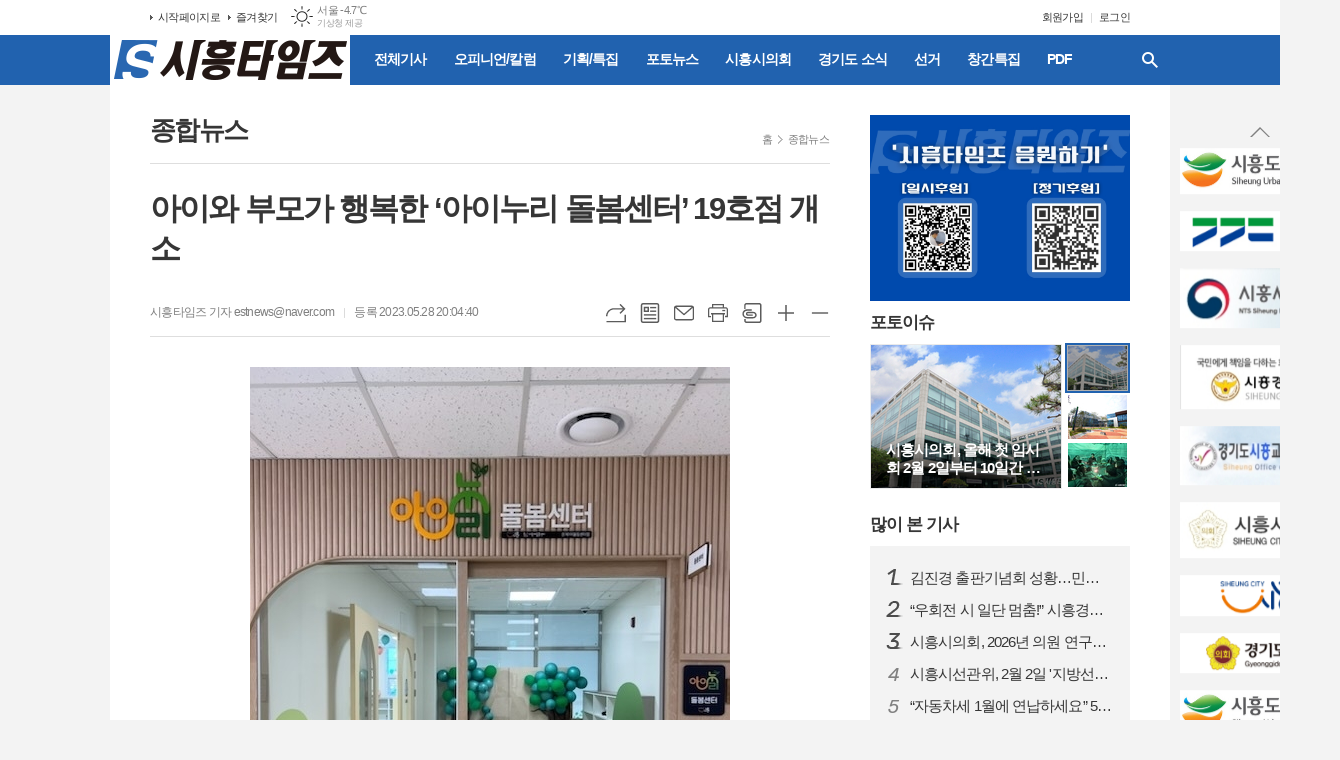

--- FILE ---
content_type: text/html; charset=utf-8
request_url: http://www.shtimes.kr/news/article.html?no=27514
body_size: 14582
content:
<!DOCTYPE html>
<html lang="ko">
<head>
<meta charset="UTF-8">
<meta http-equiv="X-UA-Compatible" content="IE=edge">
<meta property="og:url"					content="http://www.shtimes.kr/news/article.html?no=27514" />
<meta property="og:type"				content="article" />
<meta property="og:title"				content="[시흥타임즈] 아이와 부모가 행복한 ‘아이누리 돌봄센터’ 19호점 개소" />
<meta property="og:description"			content="[시흥타임즈] 시흥시(시장 임병택)는 초등돌봄 사각지대 해소와 맞벌이 가정의 양육 부담을 덜어주기 위해 ‘아이누리돌봄센터 19점(은계1어울림센터점)’을 지난 26일부터 개소·운영하고 있다. 이번에 개소한 19호점은 은계1어울림센터 4층에 설치됐다. 센터 내 실내수영장, 도서관, 시흥아이꿈터 등의 아동복합시설을 함께 이용할 수 있어 센터 이용 아동과 부모들의" />
<meta property="og:image"				content="http://www.shtimes.kr/data/photos/20230521/art_16852718634759_b105dd.jpg" />
<meta name="twitter:url"				content="http://www.shtimes.kr/news/article.html?no=27514" />
<meta name="twitter:title"				content="[시흥타임즈] 아이와 부모가 행복한 ‘아이누리 돌봄센터’ 19호점 개소" />
<meta name="twitter:card"				content="photo" />
<meta name="twitter:image"				content="http://www.shtimes.kr/data/photos/20230521/art_16852718634759_b105dd.jpg" />
<link rel="canonical" href="http://www.shtimes.kr/news/article.html?no=27514" />
<link rel="apple-touch-icon-precomposed" href="/data/skin/layout/1/m15/images/favicon72.png">
<link rel="apple-touch-icon-precomposed" sizes="144x144" href="/data/skin/layout/1/m15/images/favicon144.png">
<link rel="shortcut icon" href="http://www.shtimes.kr/favicon.ico">
<link rel="icon" href="http://www.shtimes.kr/favicon.ico" type="image/x-icon">
<link rel="alternate" type="application/rss+xml" title="RSS 2.0" href="/data/rss/news.xml">
<link type="text/css" rel="stylesheet" href="/data/skin/layout/1/m15/images/css/index_cache.css">
<link type="text/css" rel="stylesheet" href="/data/skin/content/1/theme_title/index_cache.css">
<link type="text/css" rel="stylesheet" href="/data/skin/content/1/widget/index.css">
<!--[if lte IE 8]>
<link rel="stylesheet" type="text/css" href="/data/skin/layout/1/m15/images/css/ie_cache.css">
<![endif]-->
<title>아이와 부모가 행복한 ‘아이누리 돌봄센터’ 19호점 개소</title>
<script type="application/ld+json">
{
	"@context": "https://schema.org",
	"@type": "NewsArticle",
	"headline": "[시흥타임즈] 아이와 부모가 행복한 ‘아이누리 돌봄센터’ 19호점 개소",
	"image": [
		"http://www.shtimes.kr/data/photos/20230521/art_16852718634759_b105dd.jpg"
	],
	"datePublished": "2023-05-28T20:04:40+09:00",
	"dateModified": "2023-05-28T20:04:46+09:00",
	"author": [{
		"@type": "Person",	
		"name": "시흥타임즈"
	}]
}
</script>
<script async src="https://pagead2.googlesyndication.com/pagead/js/adsbygoogle.js"></script>
<script>
(adsbygoogle = window.adsbygoogle || []).push({
google_ad_client: "ca-pub-5178496782684506",
enable_page_level_ads: true
});
</script><link href="/data/cache/skin/1/head-cnts.css?20090508101900" type="text/css" rel="stylesheet" />
<link href="/data/cache/skin/1/article-cnts.css?20090508101900" type="text/css" rel="stylesheet" />
<meta name="subject" content="시흥타임즈,시흥시지역신문,시흥시,시흥" />
<meta name="Copyright" content="시흥타임즈" />
<meta name="keywords" content="시흥타임즈,시흥시지역신문,시흥시,시흥" />
<meta name="title" content="시흥타임즈" />
<meta name="description" content="시흥타임즈" />

<script type='text/javascript' src='/plugin/jquery/jquery-1.3.2.min.js'></script>
<script type='text/javascript' src='/js/common/jquery.cookie.js'></script>
<script type='text/javascript' src='/plugin/jquery/jquery-ui-1.7.2.custom.min.js'></script>
<script type='text/javascript' src='/plugin/jquery/plugins/jquery.floatobject-1.0.js'></script>
<script type='text/javascript' src='/plugin/jquery/plugins/jquery.uploadify-v2.1.0/swfobject.js'></script>
<script type='text/javascript' src='/plugin/jquery/plugins/jquery.uploadify-v2.1.0/jquery.uploadify.v2.1.0.min.js'></script>
<script type='text/javascript' src='/plugin/jquery/plugins/jquery.newsticker.js'></script>
<script type='text/javascript' src='/plugin/jquery/plugins/jquery-galleryview/jquery.easing.1.3.js'></script>
<script type='text/javascript' src='/plugin/jquery/plugins/jquery-galleryview/jquery.galleryview-1.1.js'></script>
<script type='text/javascript' src='/plugin/jquery/plugins/jquery-galleryview/jquery.timers-1.1.2.js'></script>
<script type='text/javascript' src='/js/iecontrol.js'></script>
<script type='text/javascript' src='/js/xml_supports.js'></script>
<script type='text/javascript' src='/js/menu.js'></script>
<script type='text/javascript' src='/js/mynews.js'></script>
<script type='text/javascript' src='/js/input.js'></script>
<script type="text/javascript" src="/js/common/jquery-1.11.1.js"></script>
<script type="text/javascript" src="/js/common/jquery.fitvids.js"></script>
<script type="text/javascript" src="/js/common/swipe.js"></script>
<script type="text/javascript" src="/js/common/jquery.bxslider.js"></script>
<script type="text/javascript" src="/js/common/jquery.sticky.js"></script>
<script type="text/javascript" src="/js/common/icheck.js"></script>
<script type="text/javascript" src="/js/common/jquery-ui-1.9.2.custom.js"></script>
<script type="text/javascript" src="/js/common/jquery.easy-ticker.js"></script>
<link type="text/css" rel="stylesheet" href="/js/common/swiper.css">
<script type="text/javascript" src="/js/common/swiper.jquery.min.js"></script>
<script type="text/javascript" src="/js/common/jquery.simplyscroll.js"></script>
<link type="text/css" rel="stylesheet" href="/js/common/slick.css">
<script type="text/javascript" src="/js/common/slick.js"></script>
<script type="text/javascript" src="/js/common/jquery.slimscroll.js"></script>
<script type="text/javascript" src="/js/jquery.swipebox.js"></script><link rel="stylesheet" href="/plugin/photozoom/swipebox.css"><script type="text/javascript">
	var jQuery11 = $.noConflict(true);
</script>
<script type="text/javascript" src="/js/common/style.js"></script>
<meta property="naverblog:title"				content="아이와 부모가 행복한 ‘아이누리 돌봄센터’ 19호점 개소" />

<script>
function ajaxGetSkinContent(layout_tpl, lay_no)
{
	$("#btn_more_" + lay_no).hide();
	$("#btn_more_loading_" + lay_no).show();
	if($("#skin_content_" + lay_no).attr("data-page") === undefined)
	{
		$("#skin_content_" + lay_no).attr("data-page", 1);
	}
	var page = Number($("#skin_content_" + lay_no).attr("data-page")) + 1;
	var mode = "get_skin_content";
	var parameter = "mode=" + mode + "&layout_tpl=" + layout_tpl + "&lay_no=" + lay_no + "&ajax_page=" + page + "&sec_no=0";

	$.ajax({
		url: "/news/ajax.php",
		data: parameter,
		dataType: "json",
		type:"POST",
		error: function(error) {
			console.log(error);
			return;
		},
		success: function(data){

			if(data.error_code)
			{
				console.log(data.error_message);
				return false;
			}
			$("#skin_content_" + lay_no).append($(data.html).find("#skin_content_" + lay_no).html());
			$("#skin_content_" + lay_no).attr("data-page", page);

			if($(data.html).find("#skin_content_" + lay_no).children().length >= $("#skin_content_" + lay_no).attr("data-count"))
			{
				$("#btn_more_" + lay_no).show();
			}
			$("#btn_more_loading_" + lay_no).hide();
		},
	});
}
</script>

<style>
.menu_wrap .hidden_skin, .top_ban_wrap .hidden_skin, .head_ban .hidden_skin { background: url(/data/skin/content/1/theme_title/images/bg_hr.png) repeat 0 0; height: 50px;}
.menu_wrap .html_no { position: absolute; right: 2px; top: 1px; background: #000; border-radius: 10px; color: #fff; font-family: Apple SD Gothic Neo, 돋움, Dotum, Helvetica, Droid Sans, AppleSDGothic, Arial, sans-serif; font-size: 12px; border: 1px solid #fff; display: block; padding: 1px 4px;}
.menu_wrap .html_text, .top_ban_wrap .html_text, .head_ban .html_text { position: absolute; right: 2px; top: 1px; background: #000; border-radius: 10px; color: #fff; font-family: Apple SD Gothic Neo, 돋움, Dotum, Helvetica, Droid Sans, AppleSDGothic, Arial, sans-serif; font-size: 12px; border: 1px solid #fff; display: block; padding: 1px 4px;}
.menu_wrap .html_no:before { content: "No."}
</style>

</head>

<body>

<!-- HEADER -->
<!-- 접근성 메뉴 -->
<ul class="accessibility">
	<li><a href="#gnb">주메뉴 바로가기</a></li>
	<li><a href="#container">본문 바로가기</a></li>
</ul>

<!-- 상단 네비게이터 -->
<div class="wrapper top_nav">
	<div>
		
		<ul class="tn_left">
			<li><a href="/">시작페이지로</a></li>
			<li><a href="#" onClick="window.external.AddFavorite('http://www.shtimes.kr', '시흥타임즈')">즐겨찾기</a></li>
		</ul>
		
								<div class="weather_box wt02 ico01">
							<ul class="weather_slide" id="weather_slide_329925ccde3cd1636facf6500072772b">
																<li class="icon_w"><span class="iw01">맑음</span>동두천 -6.9℃</li>
																<li class="icon_w"><span class="iw01">맑음</span>강릉 -2.6℃</li>
																<li class="icon_w"><span class="iw01">맑음</span>서울 -4.7℃</li>
																<li class="icon_w"><span class="iw01">맑음</span>대전 -5.2℃</li>
																<li class="icon_w"><span class="iw01">맑음</span>대구 -1.6℃</li>
																<li class="icon_w"><span class="iw01">맑음</span>울산 -1.4℃</li>
																<li class="icon_w"><span class="iw01">맑음</span>광주 -3.2℃</li>
																<li class="icon_w"><span class="iw01">맑음</span>부산 -0.3℃</li>
																<li class="icon_w"><span class="iw01">맑음</span>고창 -5.7℃</li>
																<li class="icon_w"><span class="iw01">맑음</span>제주 2.7℃</li>
																<li class="icon_w"><span class="iw01">맑음</span>강화 -5.4℃</li>
																<li class="icon_w"><span class="iw01">맑음</span>보은 -6.0℃</li>
																<li class="icon_w"><span class="iw01">맑음</span>금산 -6.9℃</li>
																<li class="icon_w"><span class="iw01">맑음</span>강진군 -3.2℃</li>
																<li class="icon_w"><span class="iw01">맑음</span>경주시 -1.9℃</li>
																<li class="icon_w"><span class="iw01">맑음</span>거제 1.0℃</li>
															</ul>
							<script>
								jQuery11('#weather_slide_329925ccde3cd1636facf6500072772b').bxSlider({
									auto: true,
									mode: 'fade',
									pause: 2500
								});
							</script>
							<a href="http://www.kma.go.kr/" class="wc" target="_blank">기상청 제공</a>
						</div>
		
		<ul class="tn_right">
						
						<li><a href="/member/member_join.html">회원가입</a></li>
			<li><a href="/member/member_login.html">로그인</a></li>
						<!--<li>2026년 01월 28일 17시 05분</li>-->
		</ul>
		
	</div>
</div>

<!-- 헤더 -->
<div id="header" class="wrapper header_cen">
	<div>
		
		<h1><a href='/' target='_top' onfocus='blur()'><img src='/data/design/logo/toplogo_20161221162442.png'   alt='시흥타임즈' class='png24' /></a></h1>
		<div class="gnb_wrap">
			
						
			<!-- GNB 서브 세로형-->
			<ul id="gnb" class="vertical">
								<li>
					<a href="/news/article_list_all.html"  >전체기사</a>
									</li>
								<li>
					<a href="/news/section.html?sec_no=5"  >오피니언/칼럼</a>
									</li>
								<li>
					<a href="/news/section.html?sec_no=3"  >기획/특집</a>
									</li>
								<li>
					<a href="/news/section_list_all.html?sec_no=7"  >포토뉴스</a>
									</li>
								<li>
					<a href="/news/section.html?sec_no=74"  >시흥시의회</a>
									</li>
								<li>
					<a href="/news/section.html?sec_no=70"  >경기도 소식</a>
									</li>
								<li>
					<a href="/news/section.html?sec_no=73"  >선거</a>
									</li>
								<li>
					<a href="/news/section.html?sec_no=69"  >창간특집</a>
									</li>
								<li>
					<a href="javascript:void window.open('/ezview/index.html', 'ezview', 'scrollbars=auto, width=1200, height=600, resizable=1');"  >PDF</a>
									</li>
							</ul>
			<script type="text/javascript">
			jQuery11(function(){
				
				var gnbMenu = jQuery11('#gnb > li');
				
				gnbMenu.hover(function(){
					jQuery11(this).children('a').addClass('on');
					jQuery11(this).children('ul').stop().slideDown(200);
				}, function(){
					jQuery11(this).children('a').removeClass('on');
					jQuery11(this).children('ul').hide();
				});
				
				jQuery11('#gnb > li').on('mouseover',function(){
					var li = jQuery11(this).find("li").find("span");
					var max = 0;
					for(var i = 0; i < li.length; i++)
					{
						if(max < $(li[i]).outerWidth(true) + 1)
						{
							max = $(li[i]).outerWidth(true) + 1;
						}
					}
					jQuery11(this).find("ul").css('width', max);
				});
			});
			</script>
						
			<!-- 검색 -->
			<div class="search_box">
				<form method="get" action="/news/search_result.html">
					<fieldset>
						<legend>기사검색</legend>
						<div class="search_con">
							<label for="search" class="i_label">검색어를 입력해주세요</label>
							<input id="search" name="search" type="text" class="i_text">
							<button title="검색하기" class="btn_search_submit" onclick="document.form_top_search.submit();">검색하기</button>
							<a href="javascript:void(0)" class="btn_search_close"><span>닫기</span></a>
						</div>
						<a href="javascript:void(0)" class="btn_all_search">검색창 열기</a>
					</fieldset>
				</form>
			</div>
		</div>
		
		
		
	</div>
</div>



<!-- STICKY BANNER -->
<div class="top_banner">
    <div class="banner_wrap">
         <div class="banner_left">
	         <div class="stt_banner_wrap02">
		         
		     </div>
	         <div class="fix_banner_wrap02">
		         <script async src="https://pagead2.googlesyndication.com/pagead/js/adsbygoogle.js"></script>
<!-- 왼쪽 날개 배너3 -->
<ins class="adsbygoogle"
     style="display:inline-block;width:160px;height:500px"
     data-ad-client="ca-pub-5178496782684506"
     data-ad-slot="4912236207"></ins>
<script>
     (adsbygoogle = window.adsbygoogle || []).push({});
</script>
	         </div>
         </div>
         <div class="banner_right">
	         <div class="stt_banner_wrap">
		         
		     </div>
	         <div class="fix_banner_wrap">
		         <div class="ban_002    ">
	<div class="wrap hcon1923" style="height: 0;">
		
		<div class="slide_wrap" id="boxCon1923">
			<ul id="photoSlide1923" class="photo_box">
			
							<li>
															<a href="http://www.shtimes.kr/news/banner_click.php?no=340" target="_blank">
											<span class="thumb"><img src="/data/banner/banner_1669009722.gif" height="" alt=""></span>
						<i></i>
					</a>
									</li>
							<li>
															<a href="http://www.shtimes.kr/news/banner_click.php?no=108" target="_blank">
											<span class="thumb"><img src="//www.shtimes.kr/data/cache/public/banner/banner_1592808433_260x90.jpg" height="" alt=""></span>
						<i></i>
					</a>
									</li>
							<li>
															<a href="http://www.shtimes.kr/news/banner_click.php?no=104" target="_blank">
											<span class="thumb"><img src="/data/banner/banner_1669009607.gif" height="" alt=""></span>
						<i></i>
					</a>
									</li>
							<li>
															<a href="http://www.shtimes.kr/news/banner_click.php?no=103" target="_blank">
											<span class="thumb"><img src="//www.shtimes.kr/data/cache/public/banner/banner_1488612684_260x90.jpg" height="" alt=""></span>
						<i></i>
					</a>
									</li>
							<li>
															<a href="http://www.shtimes.kr/news/banner_click.php?no=102" target="_blank">
											<span class="thumb"><img src="//www.shtimes.kr/data/cache/public/banner/banner_1488612658_260x90.jpg" height="" alt=""></span>
						<i></i>
					</a>
									</li>
							<li>
															<a href="http://www.shtimes.kr/news/banner_click.php?no=100" target="_blank">
											<span class="thumb"><img src="//www.shtimes.kr/data/cache/public/banner/banner_1488612597_260x90.jpg" height="" alt=""></span>
						<i></i>
					</a>
									</li>
							<li>
															<a href="http://www.shtimes.kr/news/banner_click.php?no=99" target="_blank">
											<span class="thumb"><img src="//www.shtimes.kr/data/cache/public/banner/banner_1488612556_260x90.jpg" height="" alt=""></span>
						<i></i>
					</a>
									</li>
							<li>
															<a href="http://www.shtimes.kr/news/banner_click.php?no=98" target="_blank">
											<span class="thumb"><img src="/data/banner/banner_1669009626.gif" height="" alt=""></span>
						<i></i>
					</a>
									</li>
						
							<li>
															<a href="http://www.shtimes.kr/news/banner_click.php?no=340" target="_blank">
											<span class="thumb"><img src="/data/banner/banner_1669009722.gif" height="" alt=""></span>
						<i></i>
					</a>
									</li>
							<li>
															<a href="http://www.shtimes.kr/news/banner_click.php?no=108" target="_blank">
											<span class="thumb"><img src="//www.shtimes.kr/data/cache/public/banner/banner_1592808433_260x90.jpg" height="" alt=""></span>
						<i></i>
					</a>
									</li>
							<li>
															<a href="http://www.shtimes.kr/news/banner_click.php?no=104" target="_blank">
											<span class="thumb"><img src="/data/banner/banner_1669009607.gif" height="" alt=""></span>
						<i></i>
					</a>
									</li>
							<li>
															<a href="http://www.shtimes.kr/news/banner_click.php?no=103" target="_blank">
											<span class="thumb"><img src="//www.shtimes.kr/data/cache/public/banner/banner_1488612684_260x90.jpg" height="" alt=""></span>
						<i></i>
					</a>
									</li>
							<li>
															<a href="http://www.shtimes.kr/news/banner_click.php?no=102" target="_blank">
											<span class="thumb"><img src="//www.shtimes.kr/data/cache/public/banner/banner_1488612658_260x90.jpg" height="" alt=""></span>
						<i></i>
					</a>
									</li>
							<li>
															<a href="http://www.shtimes.kr/news/banner_click.php?no=100" target="_blank">
											<span class="thumb"><img src="//www.shtimes.kr/data/cache/public/banner/banner_1488612597_260x90.jpg" height="" alt=""></span>
						<i></i>
					</a>
									</li>
							<li>
															<a href="http://www.shtimes.kr/news/banner_click.php?no=99" target="_blank">
											<span class="thumb"><img src="//www.shtimes.kr/data/cache/public/banner/banner_1488612556_260x90.jpg" height="" alt=""></span>
						<i></i>
					</a>
									</li>
							<li>
															<a href="http://www.shtimes.kr/news/banner_click.php?no=98" target="_blank">
											<span class="thumb"><img src="/data/banner/banner_1669009626.gif" height="" alt=""></span>
						<i></i>
					</a>
									</li>
						</ul>
		</div>
		
		<script type="text/javascript">
		jQuery11(function(){
		
			var slider = jQuery11('#photoSlide1923').bxSlider({
			    auto: true,
				autoHover: true,
			    mode: 'vertical',
			    pause: 1500,
			    speed: 500,
			    minSlides: 10, // 배너 출력 개수
			    moveSlides: 1,
			    slideMargin: 10,
			    onSliderLoad: function (currentIndex){
			        jQuery11(".hcon1923").css("height", "inherit");
			    }
			});
			
	        jQuery11('#boxCon1923 .bx-controls-direction a').click(function(e){
	            var i = $(this).index();
	            slider.goToSlide(i);
	            slider.stopAuto();
	            restart=setTimeout(function(){
	                slider.startAuto();
	                },500);
	            return false;
	        });
		});
		</script>
		
	</div>
</div>
	         </div>
         </div>
    </div> 
</div>

<!-- CONTENT -->
<div class="wrapper">
	<div id="container">
			
		<div class="column col73">
			<div>
				<div>
										<!-- path -->
					<div class="path_wrap">
												<h3>종합뉴스</h3>
												<ul>
							<li><a href="/">홈</a></li>
							<li><a href="section_list_all.html?sec_no=25">종합뉴스</a></li>
													</ul>
					</div>
					<!-- // path -->
										
					<div class="   ">
	<div class="arv_005">
		
		<div class="fix_art_top">
			<div>
				<div class="art_top">
					<h2>아이와 부모가 행복한 ‘아이누리 돌봄센터’ 19호점 개소</h2>
					
					<h3></h3>
					
					<ul class="art_info">
											<li><a href="/news/article_list_writer.html?name=%EC%8B%9C%ED%9D%A5%ED%83%80%EC%9E%84%EC%A6%88">시흥타임즈 기자 estnews@naver.com</a></li>
											
						<li>등록 2023.05.28 20:04:40</li>
																    </ul>
				    
				    <div style="position:absolute;width:1px;height:1px;z-index:-1;overflow:hidden;"><textarea style="width:1px;height:1px;border:0;" id="copy_trackback"></textarea></div>
					
				    <script type="text/javascript">
					function copyTrackback(url) 
					{
						var IE = (document.all) ? true : false;
						if (IE) 
						{
							window.clipboardData.setData('Text', url);//링크 주소 복사
							alert("주소가 복사되었습니다.\n원하는 곳에 붙여넣기(Ctrl+V)해 주세요.");
					    } 
						else 
						{
							/*
							var tmpTextarea = document.createElement('textarea');
							tmpTextarea.value = url;
					
							document.body.appendChild(tmpTextarea);
							*/
							var tmpTextarea = document.getElementById('copy_trackback');
							tmpTextarea.value = url;
							tmpTextarea.select();
							tmpTextarea.setSelectionRange(0, 9999);  // 셀렉트 범위 설정
					
							document.execCommand('copy');
							//document.body.removeChild(tmpTextarea);
							alert("주소가 복사되었습니다.\n원하는 곳에 붙여넣기(Ctrl+V)해 주세요.");
					    }
					}
					</script>
					
					<ul class="util">
						<li class="u01"><a href="#" onclick="copyTrackback('http://www.shtimes.kr/news/article.html?no=27514');return false;" title="URL복사" class="tooltip">URL복사</a></li>
				        <li class="u02"><a href="/news/section.html?sec_no=25" title="목록" class="tooltip">목록</a></li>
				        <li class="u03"><a href="javascript:openWin('/news/mail_form.html?no=27514', 'mail_pop', '700', '700', 'yes');" title="메일" class="tooltip">메일</a></li>
				        <li class="u04"><a href="javascript:openWin('/news/article_print.html?no=27514', 'print_pop', '760', '600', 'yes');" title="프린트" class="tooltip">프린트</a></li>
				        <li class="u05"><a href="/news/scrap_proc.php?mode=insert&no=27514" title="스크랩" class="tooltip">스크랩</a></li>
				        <li class="u06"><a href="#" onClick="javascript:news_large(); return false;" title="글씨크기 크게" class="tooltip">글씨크기 크게</a></li>
						<li class="u07"><a href="#" onClick="javascript:news_small(); return false;" title="글씨크기 작게" class="tooltip">글씨크기 작게</a></li>
				    </ul>
				    
				    <div class="art_share" style="display: none;">
		
						
						<script type="text/javascript" src="/js/kakaolink.js"></script>
						<script type="text/javascript" src="/js/kakao.min.js"></script>
						<script type="text/javascript" src="/js/social.js"></script>
												<script>
						<!--
						Kakao.init('5d69e1bfb088f48342fee9d4d8ca43a4');
						//-->
						</script>
												
						<div id="dek" style="position:absolute; visibility:hidden; z-index:-1;"></div>
						
						<!-- 기사 공유 -->
						<ul class="btn_share">
							<li class="bs01"><a href="#" onclick="openSocial('facebook', 'http://www.shtimes.kr/news/article.html?no=27514', '%EC%95%84%EC%9D%B4%EC%99%80%20%EB%B6%80%EB%AA%A8%EA%B0%80%20%ED%96%89%EB%B3%B5%ED%95%9C%20%E2%80%98%EC%95%84%EC%9D%B4%EB%88%84%EB%A6%AC%20%EB%8F%8C%EB%B4%84%EC%84%BC%ED%84%B0%E2%80%99%2019%ED%98%B8%EC%A0%90%20%EA%B0%9C%EC%86%8C', 'www.shtimes.kr', '시흥타임즈',  '', '');return false;" title="페이스북" class="tooltip">페이스북</a></li>
							<li class="bs02"><a href="#" onclick="openSocial('twitter', 'http://www.shtimes.kr/news/article.html?no=27514', '%EC%95%84%EC%9D%B4%EC%99%80%20%EB%B6%80%EB%AA%A8%EA%B0%80%20%ED%96%89%EB%B3%B5%ED%95%9C%20%E2%80%98%EC%95%84%EC%9D%B4%EB%88%84%EB%A6%AC%20%EB%8F%8C%EB%B4%84%EC%84%BC%ED%84%B0%E2%80%99%2019%ED%98%B8%EC%A0%90%20%EA%B0%9C%EC%86%8C', 'www.shtimes.kr', '시흥타임즈',  '', '');return false;" title="엑스" class="tooltip">엑스</a></li>
							<li class="bs03"><a href="#" onclick="openSocial('kakaotalk', 'http://www.shtimes.kr/news/article.html?no=27514', '%EC%95%84%EC%9D%B4%EC%99%80%20%EB%B6%80%EB%AA%A8%EA%B0%80%20%ED%96%89%EB%B3%B5%ED%95%9C%20%E2%80%98%EC%95%84%EC%9D%B4%EB%88%84%EB%A6%AC%20%EB%8F%8C%EB%B4%84%EC%84%BC%ED%84%B0%E2%80%99%2019%ED%98%B8%EC%A0%90%20%EA%B0%9C%EC%86%8C', 'www.shtimes.kr', '시흥타임즈',  '%5B%EC%8B%9C%ED%9D%A5%ED%83%80%EC%9E%84%EC%A6%88%5D%20%EC%8B%9C%ED%9D%A5%EC%8B%9C%28%EC%8B%9C%EC%9E%A5%20%EC%9E%84%EB%B3%91%ED%83%9D%29%EB%8A%94%20%EC%B4%88%EB%93%B1%EB%8F%8C%EB%B4%84%20%EC%82%AC%EA%B0%81%EC%A7%80%EB%8C%80%20%ED%95%B4%EC%86%8C%EC%99%80%20%EB%A7%9E%EB%B2%8C%EC%9D%B4%20%EA%B0%80%EC%A0%95%EC%9D%98%20%EC%96%91%EC%9C%A1%20%EB%B6%80%EB%8B%B4%EC%9D%84%20%EB%8D%9C%EC%96%B4%EC%A3%BC%EA%B8%B0%20%EC%9C%84%ED%95%B4%20%E2%80%98%EC%95%84%EC%9D%B4%EB%88%84%EB%A6%AC%EB%8F%8C%EB%B4%84%EC%84%BC%ED%84%B0%2019%EC%A0%90%28%EC%9D%80%EA%B3%841%EC%96%B4%EC%9A%B8%EB%A6%BC%EC%84%BC%ED%84%B0%EC%A0%90%29%E2%80%99%EC%9D%84%20%EC%A7%80%EB%82%9C%2026%EC%9D%BC%EB%B6%80%ED%84%B0%20%EA%B0%9C%EC%86%8C%C2%B7%EC%9A%B4%EC%98%81%ED%95%98%EA%B3%A0%20%EC%9E%88%EB%8B%A4.%26nbsp%3B%26nbsp%3B%EC%9D%B4%EB%B2%88%EC%97%90%20%EA%B0%9C%EC%86%8C%ED%95%9C%2019%ED%98%B8%EC%A0%90%EC%9D%80%20%EC%9D%80%EA%B3%841%EC%96%B4%EC%9A%B8%EB%A6%BC%EC%84%BC%ED%84%B0%204%EC%B8%B5%EC%97%90%20%EC%84%A4%EC%B9%98%EB%90%90%EB%8B%A4.%20%EC%84%BC%ED%84%B0%20%EB%82%B4%20%EC%8B%A4%EB%82%B4%EC%88%98%EC%98%81%EC%9E%A5%2C%20%EB%8F%84', 'http://www.shtimes.kr/data/photos/20230521/art_16852718634759_b105dd.jpg', '480', '640');return false;" title="카카오톡" class="tooltip">카카오톡</a></li>
							<li class="bs05"><a href="#" onclick="openSocial('naverblog', 'http://www.shtimes.kr/news/article.html?no=27514', '', 'www.shtimes.kr', '시흥타임즈',  '', '');return false;" title="네이버블로그" class="tooltip">네이버블로그</a></li>	
						</ul>
						<!-- //기사 공유 -->
					
					</div>
				    
				    
				</div>
				
				
				
			</div>
		</div>
		
		<script type="text/javascript">
	$(window).load(function(){
		var artHeight = $('.arv_005 .art_top').outerHeight() + 30;
		
		$(window).scroll(function(){
			var artTopScroll = $(this).scrollTop(),
				HeadHeight01 = $('#header').height(),
				HeadHeight02 = $('.top_nav').height(),
				HeadHeight03 = $('.arv_005 .art_top').height(),
				topHeight = HeadHeight01 + HeadHeight02 + HeadHeight03 + 50;
			
			if(artTopScroll >= topHeight){
				$('.arv_005').css('padding-top', artHeight);
				$('.fix_art_top').addClass('fix');
			}
			else {
				$('.arv_005').css('padding-top', '0');
				$('.fix_art_top').removeClass('fix');
			}
		});
	});
		</script>
		
	    
	
		<div class="cnt_view news_body_area">
		
			<!-- 기사본공 필수 공용 : Smart Editor Style Sheet -->
			<link href="/plugin/SEditor/css/style.css" rel="stylesheet" type="text/css">
	
						<div style="font-size:15px;" id="news_body_area" class="smartOutput" itemprop="articleBody">
				
				<div><img xtype="photo" src="//www.shtimes.kr/data/photos/20230521/art_16852718634759_b105dd.jpg" class="sm-image-c" title="자료제공: 시흥시  ">[시흥타임즈] 시흥시(시장 임병택)는 초등돌봄 사각지대 해소와 맞벌이 가정의 양육 부담을 덜어주기 위해 ‘아이누리돌봄센터 19점(은계1어울림센터점)’을 지난 26일부터 개소·운영하고 있다.&nbsp;&nbsp;</div><div><br></div><div>이번에 개소한 19호점은 은계1어울림센터 4층에 설치됐다. 센터 내 실내수영장, 도서관, 시흥아이꿈터 등의 아동복합시설을 함께 이용할 수 있어 센터 이용 아동과 부모들의 만족도가 매우 높을 것으로 기대된다.&nbsp;</div><div><br></div><div>지난 2019년부터 설치·운영해온 관내 아이누리 돌봄센터는 소득 수준에 관계없이 맞벌이 가정의 초등학생이 이용할 수 있다.</div><div><br></div><div>학기 중에는 오후 1시에서 오후 8시까지, 방학 중에는 오전 9시에서 오후 8시까지 돌봄센터를 이용할 수 있다. 센터에서는 학습 및 급·간식 지도, 숙제·독서지도, 예체능 등 특기적성 프로그램 등을 지원하고 있다.&nbsp;</div><div><br></div><div>시 관계자는 “아이누리돌봄센터가 아이들에게는 마음 편한 돌봄터가 되고, 부모들에게는 든든한 조력자가 돼 양질의 돌봄 서비스를 제공할 수 있도록, 향후 돌봄센터 설치 확대에 최선을 다하겠다”고 밝혔다.&nbsp;</div>
			</div>
					
			
			<script type="text/javascript">
						
			var MYNEWS_PHOTO_LIMIT_WIDTH = parseInt("680");
			
	
				var imageLoaded = function(obj) {
	
					// Run onload code.
					var title = obj.attr('title');
					obj.attr('alt', title);
					obj.removeAttr('title');
				
					var image_align_class = "";
					var clazz = obj.attr('class');
					if (clazz != null && clazz.length > 0) {
						image_align_class = " "+clazz;
					}
				
					obj.attr('class', 'img');
					obj.removeAttr('xtype');
				
					var w = obj.width();
					if (isNaN(w)) {
						w = 0;
					}
					var h = parseInt(obj.css('height'));
					if (isNaN(h)) {
						h = 0;
					}
				
					if (w <= 0) {
						var timg = new Image();
						timg.src = this.src;
						w = parseInt(timg.width);
						if (isNaN(w)) {
							//...
						}
					}
					if (w > MYNEWS_PHOTO_LIMIT_WIDTH) {
						var pct = parseFloat(MYNEWS_PHOTO_LIMIT_WIDTH) / parseFloat(w);
						w = MYNEWS_PHOTO_LIMIT_WIDTH;
				
						if (pct > 0 && pct < 1 && h > 0) {
							h = Math.floor(parseFloat(h) * pct);
						}
					}
					obj.css('width', w+"px");
				
					if (h > 0) {
						obj.css('height', h+"px");
					}
				
					if(image_align_class.trim() == "sm-image-c")
					{
						obj.wrap("<div class='imgframe "+image_align_class+"' style='display:inline-block;width:100%;'></div>");
					}
					else
					{
						obj.wrap("<div class='imgframe "+image_align_class+"' style='display:inline-block;width:"+w+"px;'></div>");
					}
					if (title != null && title.length > 1) { // 기본 공백 무시
						if (title.indexOf('▲') == -1) {
							title = '▲ ' + title;
						}
	//					obj.after("<div class='imgcaption2' style='display:inline-block;width:"+w+"px;'>"+title+"</div>");
						obj.after("<div style='display:block;text-align:center'><div class='imgcaption2' style='display:inline-block;width:"+w+"px;'>"+title+"</div></div>");
					}
				}
	
			var img_caption = setInterval(make_caption, 1000);
	
			function make_caption()
			{
				/*
				$("img[xtype='photo']").each(function() {
					if($(this).width() > 0)
					{
						imageLoaded($(this));
						clearInterval(img_caption);
					}
				});
				*/
				$("div.news_body_area img").each(function() {
					if($(this).width() > 0)
					{
						imageLoaded($(this));
						clearInterval(img_caption);
					}
				});
			}
			</script>
		
		
			
						
						<div class="art_more"><a href="/news/article_list_writer.html?name=%EC%8B%9C%ED%9D%A5%ED%83%80%EC%9E%84%EC%A6%88"><b>시흥타임즈 기자</b>의 전체기사 보기</a></div>
							
	
					
		</div>
	
	
		
	</div>
</div>

<script type="text/javascript">
var art_font_size = parseInt($('#news_body_area, .box_art > div').css('fontSize'));

function news_large()
{
  art_font_size++;
  if (art_font_size > 30)
    art_font_size = 30;
  news_reset_font();
}

function news_small()
{
  art_font_size--;
  if (art_font_size < 10)
    art_font_size = 10;
  news_reset_font();
}

function news_reset_font()
{
  $('#news_body_area').css('fontSize', art_font_size+'px');
}
</script>


<!-- 동영상 하단 고정 -->
<script type="text/javascript">
jQuery11(function() {
	var movieWrap = jQuery11('div').hasClass('x-movie');
	
	if(movieWrap == true) {
		$('.x-movie').children('iframe').wrap('<div class="mov_wrap"></div>');
		$('.x-movie').eq(0).children('div').children('iframe').after('<a href="javascript:void(0)">닫기</a>');
	
		var xMovieTop = jQuery11('.x-movie').eq(0).offset().top;
		var xMovieHei = jQuery11('.x-movie iframe').eq(0).outerHeight();
		var total = xMovieTop + xMovieHei;
		var screenFix = true;
		
		jQuery11('.x-movie').eq(0).css('min-height', xMovieHei + 'px').css('width', '100%');
		
		jQuery11('.x-movie > div > a').on('click', function(){
			screenFix = false;
			jQuery11('.x-movie').eq(0).removeClass('fixed');
			return false;
		});
		
		jQuery11(window).scroll(function(){
			
			var movTopFix = jQuery11(this).scrollTop();
			
			if($(window).scrollTop() == 0){
				screenFix = true
			};
			
			if(movTopFix >= total && screenFix){
				screenFix = true;
				jQuery11('.x-movie').eq(0).addClass('fixed');
			}
			else {
				jQuery11('.x-movie').eq(0).removeClass('fixed');
			};
			
		}).trigger('scroll');
	}
	
});
</script>
<!-- // 동영상 하단 고정 --><hr class='spc' style='height:20px;'>

				<div class="">
					<div class='com_ban com_ban2110 ' style='padding-bottom:10px;'><a href="http://www.shtimes.kr/news/banner_click.php?no=331" class="thumb" target="_blank"><img src="http://www.shtimes.kr/data/banner/banner_1660911012.jpg" width="299" height="107" border="0" alt="배너" /></a></div>
				</div>
			
				<div class="">
					<div class='com_ban com_ban2026 ' style='padding-bottom:20px;'><a href="http://www.shtimes.kr/news/banner_click.php?no=209" class="thumb" target="_blank"><img src="http://www.shtimes.kr/data/banner/banner_1645073725.png" width="100%" border="0" alt="배너" /></a></div>
				</div>
			<div class="arv_002    ">
	<div class="wrap">
		
		<script src="//developers.kakao.com/sdk/js/kakao.min.js"></script>
		<script type="text/javascript" src="/js/social.js?20180607110000"></script>
				<script>
		<!--
		Kakao.init('5d69e1bfb088f48342fee9d4d8ca43a4');
		//-->
		</script>
				
		<div id="dek" style="position:absolute; visibility:hidden; z-index:-1;"></div>
	
		<!-- 기사 공유 -->
		<ul class="btn_share">
			<li class="bs01"><a href="#" onclick="openSocial('facebook', 'http://www.shtimes.kr/news/article.html?no=27514', '%EC%95%84%EC%9D%B4%EC%99%80%20%EB%B6%80%EB%AA%A8%EA%B0%80%20%ED%96%89%EB%B3%B5%ED%95%9C%20%E2%80%98%EC%95%84%EC%9D%B4%EB%88%84%EB%A6%AC%20%EB%8F%8C%EB%B4%84%EC%84%BC%ED%84%B0%E2%80%99%2019%ED%98%B8%EC%A0%90%20%EA%B0%9C%EC%86%8C', 'www.shtimes.kr', '시흥타임즈',  '', '');return false;" title="페이스북" class="tooltip">페이스북</a></li>
			<li class="bs02"><a href="#" onclick="openSocial('twitter', 'http://www.shtimes.kr/news/article.html?no=27514', '%EC%95%84%EC%9D%B4%EC%99%80%20%EB%B6%80%EB%AA%A8%EA%B0%80%20%ED%96%89%EB%B3%B5%ED%95%9C%20%E2%80%98%EC%95%84%EC%9D%B4%EB%88%84%EB%A6%AC%20%EB%8F%8C%EB%B4%84%EC%84%BC%ED%84%B0%E2%80%99%2019%ED%98%B8%EC%A0%90%20%EA%B0%9C%EC%86%8C', 'www.shtimes.kr', '시흥타임즈',  '', '');return false;" title="엑스" class="tooltip">엑스</a></li>
			<li class="bs03"><a href="#" onclick="openSocial('kakaotalk', 'http://www.shtimes.kr/news/article.html?no=27514', '%EC%95%84%EC%9D%B4%EC%99%80%20%EB%B6%80%EB%AA%A8%EA%B0%80%20%ED%96%89%EB%B3%B5%ED%95%9C%20%E2%80%98%EC%95%84%EC%9D%B4%EB%88%84%EB%A6%AC%20%EB%8F%8C%EB%B4%84%EC%84%BC%ED%84%B0%E2%80%99%2019%ED%98%B8%EC%A0%90%20%EA%B0%9C%EC%86%8C', 'www.shtimes.kr', '시흥타임즈',  '%5B%EC%8B%9C%ED%9D%A5%ED%83%80%EC%9E%84%EC%A6%88%5D%20%EC%8B%9C%ED%9D%A5%EC%8B%9C%28%EC%8B%9C%EC%9E%A5%20%EC%9E%84%EB%B3%91%ED%83%9D%29%EB%8A%94%20%EC%B4%88%EB%93%B1%EB%8F%8C%EB%B4%84%20%EC%82%AC%EA%B0%81%EC%A7%80%EB%8C%80%20%ED%95%B4%EC%86%8C%EC%99%80%20%EB%A7%9E%EB%B2%8C%EC%9D%B4%20%EA%B0%80%EC%A0%95%EC%9D%98%20%EC%96%91%EC%9C%A1%20%EB%B6%80%EB%8B%B4%EC%9D%84%20%EB%8D%9C%EC%96%B4%EC%A3%BC%EA%B8%B0%20%EC%9C%84%ED%95%B4%20%E2%80%98%EC%95%84%EC%9D%B4%EB%88%84%EB%A6%AC%EB%8F%8C%EB%B4%84%EC%84%BC%ED%84%B0%2019%EC%A0%90%28%EC%9D%80%EA%B3%841%EC%96%B4%EC%9A%B8%EB%A6%BC%EC%84%BC%ED%84%B0%EC%A0%90%29%E2%80%99%EC%9D%84%20%EC%A7%80%EB%82%9C%2026%EC%9D%BC%EB%B6%80%ED%84%B0%20%EA%B0%9C%EC%86%8C%C2%B7%EC%9A%B4%EC%98%81%ED%95%98%EA%B3%A0%20%EC%9E%88%EB%8B%A4.%26nbsp%3B%26nbsp%3B%EC%9D%B4%EB%B2%88%EC%97%90%20%EA%B0%9C%EC%86%8C%ED%95%9C%2019%ED%98%B8%EC%A0%90%EC%9D%80%20%EC%9D%80%EA%B3%841%EC%96%B4%EC%9A%B8%EB%A6%BC%EC%84%BC%ED%84%B0%204%EC%B8%B5%EC%97%90%20%EC%84%A4%EC%B9%98%EB%90%90%EB%8B%A4.%20%EC%84%BC%ED%84%B0%20%EB%82%B4%20%EC%8B%A4%EB%82%B4%EC%88%98%EC%98%81%EC%9E%A5%2C%20%EB%8F%84', 'http://www.shtimes.kr/data/photos/20230521/art_16852718634759_b105dd.jpg', '480', '640');return false;" title="카카오톡" class="tooltip">카카오톡</a></li>
						<li class="bs05"><a href="#" onclick="openSocial('naverblog', 'http://www.shtimes.kr/news/article.html?no=27514', '', 'www.shtimes.kr', '시흥타임즈',  '', '');return false;" title="네이버블로그" class="tooltip">네이버블로그</a></li>
			<li class="bs06"><a href="#" onclick="openSocial('navershare', 'http://www.shtimes.kr/news/article.html?no=27514', '', 'www.shtimes.kr', '시흥타임즈',  '', '');return false;" title="네이버카페" class="tooltip">네이버카페</a></li>
			<li class="bs07"><a href="#" onclick="openSocial('band', 'http://www.shtimes.kr/news/article.html?no=27514', '%EC%95%84%EC%9D%B4%EC%99%80%20%EB%B6%80%EB%AA%A8%EA%B0%80%20%ED%96%89%EB%B3%B5%ED%95%9C%20%E2%80%98%EC%95%84%EC%9D%B4%EB%88%84%EB%A6%AC%20%EB%8F%8C%EB%B4%84%EC%84%BC%ED%84%B0%E2%80%99%2019%ED%98%B8%EC%A0%90%20%EA%B0%9C%EC%86%8C', 'www.shtimes.kr', '시흥타임즈',  '', '');return false;" title="밴드" class="tooltip">밴드</a></li>
				
		</ul>
		<!-- //기사 공유 -->
	
				<p class="copyright">'조금 다른 언론, 바른 기자들의 빠른 신문' Copyright @2016 시흥타임즈 Corp. All rights reserved.</p>
			</div>
</div><div class="arv_003">
	
	
	
	
	
</div><div class="arv_004    " id="replyCon">


<!-- 의견글// -->
<div id="commentPane"></div>

</div>

<script type="text/javascript">

var cmtPageNo = 1;

function ajaxCommentList(page)
{
	var parameter = 'no=27514&target_code=A&page=' + page;

	$.ajax({
		url: '/news/comment.html',
		data: parameter,
		dataType: 'json',
		type:'POST',
		error: function(error) {
			console.log(error); 
			return; 
		},
		success: function(data){

			if(data.error_code)
			{
				console.log(data.error_message);
				return false;
			}
			
			$("#commentPane").html(data.html);
			cmtPageNo = page;
		},
	});
}

ajaxCommentList(1);

function chk_len(cmt_no, limit_length)
{
	var len = $('#body_' + cmt_no).val().length;
	$('#cur_len_' + cmt_no).html(len);
	if (len > limit_length)
	{
		var keycode = window.event.keyCode;
		if (keycode == 8 || keycode == 46) return;
		alert(limit_length + "자 이내로 작성해주세요~");
		return;
	}
}


function ajaxCommentWrite(cmt_no)
{
	
	if($('#body_' + cmt_no).val().length > $("#art_cmt_limit_str_num").val())
	{
		alert($("#art_cmt_limit_str_num").val() + "자 이하로 내용을 작성해주세요.");
		return;
	}
		if($("#cmt_name_" + cmt_no).val().trim() == "")
	{
		alert("닉네임을 입력해주세요");
		$("#cmt_name_" + cmt_no).focus();
		return false;
	}
	if($("#cmt_passwd_" + cmt_no).val().trim() == "")
	{
		alert("비밀번호를 입력해주세요");
		$("#cmt_passwd_" + cmt_no).focus();
		return false;
	}
	if($("#cmt_spam_code_" + cmt_no).val().trim() == "")
	{
		alert("스팸방지 코드를 입력해주세요");
		$("#cmt_spam_code_" + cmt_no).focus();
		return false;
	}
	
	if($("#body_" + cmt_no).val().trim() == "")
	{
		alert("내용을 입력해주세요");
		$("#body_" + cmt_no).focus();
		return false;
	}

	var parameter = $("#cmt_write_" + cmt_no).serialize();

	$.ajax({
		url: '/news/comment.php',
		data: parameter,
		dataType: 'json',
		type:'POST',
		error: function(error) {
			console.log(error); 
			return; 
		},
		success: function(data){

			if(data.error_code)
			{
				alert(data.error_message);
				return false;
			}
			
			ajaxCommentList(1);
		},
	});
}

// 코멘트 삭제
function ajaxCommentDelete(cmt_no, p_cmt_no)
{
		if($('#cmt_delete_' + cmt_no).val().trim() == "")
	{
		alert('비밀번호를 입력해주세요.');
		$('#cmt_delete_' + cmt_no).focus();
		return false;
	}
	
	var parameter = "mode=del&no=27514&page=" + cmtPageNo + "&cmt_no=" + cmt_no + "&p_cmt_no=" + p_cmt_no + "&passwd=" + $('#cmt_delete_' + cmt_no).val();

	$.ajax({
		url: '/news/comment.php',
		data: parameter,
		dataType: 'json',
		type:'POST',
		error: function(error) {
			console.log(error); 
			return; 
		},
		success: function(data){

			if(data.error_code)
			{
				alert(data.error_message);
				return false;
			}
			
//			$('#cmt_delete_form_' + cmt_no).hide();
//			$("#cmt_li_" + cmt_no).remove();
			ajaxCommentList(cmtPageNo);
		},
	});

}
function ajaxCommentDeleteConfirm(cmt_no, p_cmt_no)
{
		$('#cmt_delete_form_' + cmt_no).hide();
	$('#cmt_delete_form_' + cmt_no).show();
	$('#cmt_delete_' + cmt_no).focus();
	}

// 답글보기
function showCmtReplyList(cmt_no)
{
	$("#cmt_reply_list_" + cmt_no).toggle();
}

// 추천
function ajaxCommentRecommend(cmt_no, recmdType)
{
	
	var parameter = "mode=recmd&no=&cmt_no=" + cmt_no + "&type=" + recmdType;

	$.ajax({
		url: '/news/comment.php',
		data: parameter,
		dataType: 'json',
		type:'POST',
		error: function(error) {
			console.log(error); 
			return; 
		},
		success: function(data){

			if(data.error_code)
			{
				alert(data.error_message);
				return false;
			}
			
			if( data.cnt_logck == "1" )
			{
				$("#cnt_best_" + cmt_no).html(data.cnt_best);
				$("#cnt_worst_" + cmt_no).html(data.cnt_worst);
			}
			else
			{
				$("#cnt_" + recmdType + "_" + cmt_no).html(parseInt($("#cnt_" + recmdType + "_" + cmt_no).html()) + 1);
			}		
		},
	});
}
</script>
<!-- //의견글 -->
				</div>
			</div>
			<div>
				<div>
					<div class="pl20">
				<div class="">
					<div class='com_ban com_ban2137 ' style='padding-bottom:10px;'><a href="http://www.shtimes.kr/news/banner_click.php?no=406" class="thumb" target="_blank"><img src="http://www.shtimes.kr/data/banner/202406/ban_17175735877356_731c41.jpg" width="100%" border="0" alt="배너" /></a></div>
				</div>
			<div class="pvw_002 hcon1565    " style="height: 0;">
	
		<div class="tit_set ts08">
		<h2><a href="/news/article_list_all.html" >포토이슈</a></h2>
			</div>
	
	<div class="slide_wrap">
		<div>
			<ul id="picSlide1565" class="photo_box">
												<li>
					<a href="/news/article.html?no=46600" class="thumb">
												<img src="//www.shtimes.kr/data/cache/public/photos/20260105/art_17695870588905_3c4f1b_190x143_c0.jpg" alt="" width="190" height="143">
												<b><span class="cmp c2">시흥시의회, 올해 첫 임시회 2월 2일부터 10일간 개회</span></b>
						<span></span>
					</a>
				</li>
																<li>
					<a href="/news/article.html?no=46599" class="thumb">
												<img src="//www.shtimes.kr/data/cache/public/photos/20260105/art_17695779861579_b1feae_190x143_c0.jpg" alt="" width="190" height="143">
												<b><span class="cmp c2">시흥도시공사, 시흥국민체육센터 체육관 ‘관내 청소년 무료입장’ 지원</span></b>
						<span></span>
					</a>
				</li>
																<li>
					<a href="/news/article.html?no=46598" class="thumb">
												<img src="//www.shtimes.kr/data/cache/public/photos/20260105/art_17695769623192_1e6126_190x143_c0.jpg" alt="" width="190" height="143">
												<b><span class="cmp c2">안광률 위원장, 기간제 사서교사 농성장 찾아 해법 모색</span></b>
						<span></span>
					</a>
				</li>
																											</ul>
		</div>
		
		<div>
			<ul id="thumbPager1565" class="thumb_page">
												<li>
										<a data-slide-index="0" href="" class="thumb"><img src="//www.shtimes.kr/data/cache/public/photos/20260105/art_17695870588905_3c4f1b_59x44_c0.jpg" width="59" height="44" /><span></span></a>
										
				</li>
																<li>
										<a data-slide-index="1" href="" class="thumb"><img src="//www.shtimes.kr/data/cache/public/photos/20260105/art_17695779861579_b1feae_59x44_c0.jpg" width="59" height="44" /><span></span></a>
										
				</li>
																<li>
										<a data-slide-index="2" href="" class="thumb"><img src="//www.shtimes.kr/data/cache/public/photos/20260105/art_17695769623192_1e6126_59x44_c0.jpg" width="59" height="44" /><span></span></a>
										
				</li>
																											</ul>
		</div>
	</div>
	
	<script type="text/javascript">
	jQuery11(function(){
	 
		var thumbslider = jQuery11('#picSlide1565').bxSlider({
		    auto: true,
		    mode: 'vertical',
		    pagerCustom: '#thumbPager1565',
		    onSlideAfter: function() {
		        thumbslider.stopAuto();
		        thumbslider.startAuto();
		    },
            onSliderLoad: function(){
		        jQuery11(".hcon1565").css("height", "inherit");
		    }
		});
        
	});
	</script>
</div><hr class='spc' style='height:25px;'>
<div class="arl_009   hcon1567 ">
		<div class="tit_set ts08">
		<h2><a href="/news/article_list_all.html" ><b>많이 본</b> 기사</a></h2>
			</div>
	
	<ul class="rate_list radius">
				<li><a href="/news/article.html?no=46565" class="ofe"><span class="i_rate r01 notranslate">1</span>김진경 출판기념회 성황…민주당 시흥시장 경선 레이스 ‘가시화’</a></li>
						<li><a href="/news/article.html?no=46508" class="ofe"><span class="i_rate r02 notranslate">2</span>“우회전 시 일단 멈춤!” 시흥경찰서, 3월 말까지 집중 단속</a></li>
						<li><a href="/news/article.html?no=46510" class="ofe"><span class="i_rate r03 notranslate">3</span>시흥시의회, 2026년 의원 연구단체 심의위원회 개최</a></li>
						<li><a href="/news/article.html?no=46495" class="ofe"><span class="i_rate r04 notranslate">4</span>시흥시선관위, 2월 2일 '지방선거 입후보설명회' 개최</a></li>
						<li><a href="/news/article.html?no=46485" class="ofe"><span class="i_rate r05 notranslate">5</span>“자동차세 1월에 연납하세요” 5% 할인 혜택</a></li>
						<li><a href="/news/article.html?no=46589" class="ofe"><span class="i_rate r06 notranslate">6</span>'공인중개사 책임 강화'… 시흥시지회, 전세사기 대응 법률교육</a></li>
						<li><a href="/news/article.html?no=46505" class="ofe"><span class="i_rate r07 notranslate">7</span>[기획] "더 건강한 도시 만든다" 시흥시 어린이·사회복지급식관리지원센터</a></li>
						<li><a href="/news/article.html?no=46504" class="ofe"><span class="i_rate r08 notranslate">8</span>시흥시, 초중고 신입생에게 입학준비금 10만 원 지원</a></li>
						<li><a href="/news/article.html?no=46521" class="ofe"><span class="i_rate r09 notranslate">9</span>정왕동 큰솔공원에 공영주차장 96면 조성... 20일부터 시범운영</a></li>
						<li><a href="/news/article.html?no=46494" class="ofe"><span class="i_rate r010 notranslate">10</span>주민참여예산 제안사업 4월 30일까지 접수</a></li>
						<li><a href="/news/article.html?no=46547" class="ofe"><span class="i_rate r011 notranslate">11</span>거북섬·배곧·안산 잇는 525번 버스 2월 1일부터 운행</a></li>
						<li><a href="/news/article.html?no=46528" class="ofe"><span class="i_rate r012 notranslate">12</span>임병택 시흥시장, “K-바이오 중심 시흥” 비전… 3선 레이스도 시동</a></li>
						<li><a href="/news/article.html?no=46516" class="ofe"><span class="i_rate r013 notranslate">13</span>"아동이 행복한 시흥"... 2026년 아동참여위원 위촉</a></li>
						<li><a href="/news/article.html?no=46509" class="ofe"><span class="i_rate r014 notranslate">14</span>시흥시의회, 2026년도 대한적십자사 특별회비 전달</a></li>
						<li><a href="/news/article.html?no=46506" class="ofe"><span class="i_rate r015 notranslate">15</span>경기도-경찰청, 겨울철 안전한 도로 제설 위한 '공조'</a></li>
					</ul>
	
</div><hr class='skin_margin' style='height:15px;'>

				<div class="">
					<div class='com_ban com_ban2061 ' style='padding-bottom:10px;'><a href="http://www.shtimes.kr/news/banner_click.php?no=243" class="thumb" target="_blank"><img src="http://www.shtimes.kr/data/banner/banner_1607416319.gif" width="100%" border="0" alt="배너" /></a></div>
				</div>
			
				<div class="">
					
					<div class="banner_slide thumb " id="banCon2132" style=" overflow: hidden;">
						<ul id="banSlide2132" class="photo_box">
			<li><a href="http://www.shtimes.kr/news/banner_click.php?no=394" style="background-color:;" target="_blank"><img src="http://www.shtimes.kr/data/banner/202404/ban_17139472944776_74a70a.jpg" width="100%" border="0" alt="배너" /></a></li>
						</ul>
					</div>
			
				</div>
			<hr class='skin_margin' style='height:10px;'>
<script async src="https://pagead2.googlesyndication.com/pagead/js/adsbygoogle.js"></script>
<!-- 오른쪽 본문 날개 배너1 -->
<ins class="adsbygoogle"
     style="display:inline-block;width:250px;height:280px"
     data-ad-client="ca-pub-5178496782684506"
     data-ad-slot="5579284762"></ins>
<script>
     (adsbygoogle = window.adsbygoogle || []).push({});
</script><hr class='spc' style='height:10px;'>
<div class="arl_017    ">
	<div class="tit_set ts04 tcon1569">
	<style type="text/css">
	.tcon1569.tit_set.ts04 { }
	</style>
	<h2><a href="/news/section_list_all.html?sec_no=25" >미디어</a></h2>
		<a href="/news/section_list_all.html?sec_no=25" class="btn_art_more"><span class="ics ics02"><span class="blind">더보기</span></span></a>
	</div>

	
	<div class="top_art radius">

								<a href="/news/article.html?no=46599">
			<span><img src="//www.shtimes.kr/data/cache/public/photos/20260105/art_17695779861579_b1feae_118x78.jpg" alt="" width="118" height="78"></span>
			<i class="ofe">시흥도시공사, 시흥국민체육센터 체육관 ‘관내 청소년 무료입장’ 지원</i>
			<b class="cmp c2 ffd">[시흥타임즈] 시흥도시공사(사장 유병욱, 이하 공사)는 관내 거주 청소년(만13세~만18세)을 대상으로 시흥국민체육센터(하중동) 다목적 실내 체육관 무료입장 서비스를 제공한다고 밝혔다. 이번 조치는 학업 등으로 운동 시간이 부족한 청소년들의 기초 체력을 증진하고, 관내 청소년이 부담 없이 공공 체육시설을 이용할 수 있게 하기 위함이다. 국민체육센터 체육관은 청소년만 입장이 가능한 전용 시간을 별도로 운영하고 있으며, 토요일에는 공공형 가족 친화 서비스 제공을 위하여 증빙서류(가족관계증명서, 주민등록등본) 제시 후 가족 단위로도 이용할 수 있다. 무료 이용 대상은 시흥시 관내 거주 청소년(만13세~18세)으로, 공사 누리집 회원가입 후 이용할 수 있다. 청소년 전용 운영 시간은 매주 월·수·금 18시부터 19시까지다. 가족 단위 이용 시간은 1·3·5주 토요일 9시 30분부터 12시까지, 매주 토요일 15시부터 17시 50분까지다. 유병욱 사장은 “공공 체육시설이 자라나는 청소년들에게 건강한 에너지를 발산할 수 있는 활력의 장이 되길 바란다”며, “앞으로도 관내 청소년이 안전한 환경에서 체력을 기를 수 있도록 최선을 다하겠다”고 말했다. 기타 궁금한 사항은 공</b>
		</a>
																																										
		
	</div>
	
	<ul class="art_list">
										<li><a href="/news/article.html?no=46597" class="ofe">시흥갯골축제, 국가대표 축제로 '인정'</a></li>
								<li><a href="/news/article.html?no=46596" class="ofe">군자동 임시주차장 조성 등 주차난 해소 총력</a></li>
								<li><a href="/news/article.html?no=46595" class="ofe">사업장 대상 ‘아차사고 신고제’ 운영… 산재 예방 활동 활성화</a></li>
								<li><a href="/news/article.html?no=46594" class="ofe">시흥시, 문화예술지원 통합 공모… 지역 문화예술 창작활동 전방위 지원</a></li>
								<li><a href="/news/article.html?no=46593" class="ofe">배곧2동, 명예사회복지공무원 역량강화 교육 통해 인적안전망 강화</a></li>
								<li><a href="/news/article.html?no=46592" class="ofe">군자동 백년순대, 취약계층 위한 정기 식사권 후원</a></li>
								<li><a href="/news/article.html?no=46591" class="ofe">㈜동영산업, 목감동에 설맞이 후원금 200만 원 기탁</a></li>
								<li><a href="/news/article.html?no=46590" class="ofe">시흥도시공사, 시흥국민체육센터 헬스장 체성분 무료 측정 운영</a></li>
								<li><a href="/news/article.html?no=46589" class="ofe">'공인중개사 책임 강화'… 시흥시지회, 전세사기 대응 법률교육</a></li>
					</ul>
	
</div><hr class='skin_margin' style='height:15px;'>
<hr class='spc' style='height:10px;'>
<script async src="https://pagead2.googlesyndication.com/pagead/js/adsbygoogle.js"></script>
<!-- 우측 날개 배너 -->
<ins class="adsbygoogle"
     style="display:inline-block;width:250px;height:280px"
     data-ad-client="ca-pub-5178496782684506"
     data-ad-slot="8523467718"></ins>
<script>
     (adsbygoogle = window.adsbygoogle || []).push({});
</script></div>
				</div>
			</div>
		</div>
			
	</div>
</div>

<!-- FOOTER -->
<div class="wrapper" id="footer">
	<div>
		<div class="foot_wrap">
			
			<h6><b><a href='/' target='_top' onfocus='blur()'><img src='/data/design/logo/taillogo_20161219135521.png' alt='로고'   class='png24' /></a></b></h6>
			
			<div class="foot_con">
				<ul>
					<li><a href="/home/page.html?code=company">신문사소개</a></li>
					<li><a href="/home/page.html?code=map">찾아오시는 길</a></li>
					<li><a href="/home/page.html?code=policy">개인정보취급방침</a></li>
					<li><a href="/home/page.html?code=policy2">청소년보호정책 (책임자 : 우동완)</a></li>
					<li><a href="/home/page.html?code=email">이메일 무단수집거부</a></li>
					<li><a href="/home/page.html?code=report">기사제보</a></li>
					<li class="bgnone"><a href="/home/page.html?code=contact">문의하기</a></li>
				</ul>
				
				<p class="ffd">
					주소: 경기도 시흥시 새재로 11, 상가동 2층 시흥타임즈 (장현동, J-PARK) | <br />
전화: 031-498-4404 | 팩스: 0504-020-4452 | 이메일: estnews@naver.com | <br />
등록번호: 경기 아51490(인터넷)/경기 다50513(지면) | 발행·편집인: 우동완 | <br />
(주)에스시흥타임즈 법인성립: 2016년 01월 27일 | 신문사 등록일: 2016년 2월16일(지면), 2017년 2월 22일(인터넷) |<br />
구독/후원/광고 납부는 전화 또는 이메일로 문의
				</p>
				
				<b>
					<a href="http://www.mediaon.co.kr/" target="_blank">
						<img src="/data/skin/layout/1/m15/images/img/logo_sponsor.png" width="105" height="12" alt="powered by mediaOn" />
					</a>
				</b>
				
				<p class="no_bd ffd mt00 pt00"><span class="fwb mr00">UPDATE</span>: 2026년 01월 28일 17시 05분</p>
			</div>
			
		</div>
		
		<div class="btn_top_wrap"><div><a href="javascript:void(0)" onClick="goToByScroll()" class="btn_top" style="display: none;">최상단으로</a></div></div>
		
	</div>
</div>





<script type="text/javascript">
var gtracker_type = 1;	// 0:접속자,1:페이지뷰
document.write(unescape("%3Cscript src='/weblog/gtracker.js' type='text/javascript'%3E%3C/script%3E"));
</script>

<script>
  (function(i,s,o,g,r,a,m){i['GoogleAnalyticsObject']=r;i[r]=i[r]||function(){
  (i[r].q=i[r].q||[]).push(arguments)},i[r].l=1*new Date();a=s.createElement(o),
  m=s.getElementsByTagName(o)[0];a.async=1;a.src=g;m.parentNode.insertBefore(a,m)
  })(window,document,'script','https://www.google-analytics.com/analytics.js','ga');

  ga('create', 'UA-76353248-1', 'auto');
  ga('send', 'pageview');

</script>

<script type="text/javascript">
	<!--
	if(navigator.userAgent.match(/android/i) || navigator.userAgent.match(/(iphone)|(ipod)|(ipad)/i))
	{
		var btn_mobile = '\
	<div class="btn_mobile">\
		<a href="/?mobile_reset"><img src="/data/skin/layout/1/m15/images/btn/btn_mobile_ver.png" /></a>\
	</div>\
		';
		document.writeln(btn_mobile);
	}
	//-->
</script>

<script type="text/javascript" src="/data/skin/layout/1/m15/images/js/style.js"></script>


</body>
</html>

<!-- MAKE CACHE (2026-01-29 00:01:12) -->
<!-- FILE CACHE PAGE(2026/01/29 12:01:12) -->


--- FILE ---
content_type: text/html; charset=utf-8
request_url: https://www.google.com/recaptcha/api2/aframe
body_size: 267
content:
<!DOCTYPE HTML><html><head><meta http-equiv="content-type" content="text/html; charset=UTF-8"></head><body><script nonce="dHTDicuJ-ZzT23FAEznF6w">/** Anti-fraud and anti-abuse applications only. See google.com/recaptcha */ try{var clients={'sodar':'https://pagead2.googlesyndication.com/pagead/sodar?'};window.addEventListener("message",function(a){try{if(a.source===window.parent){var b=JSON.parse(a.data);var c=clients[b['id']];if(c){var d=document.createElement('img');d.src=c+b['params']+'&rc='+(localStorage.getItem("rc::a")?sessionStorage.getItem("rc::b"):"");window.document.body.appendChild(d);sessionStorage.setItem("rc::e",parseInt(sessionStorage.getItem("rc::e")||0)+1);localStorage.setItem("rc::h",'1769630084213');}}}catch(b){}});window.parent.postMessage("_grecaptcha_ready", "*");}catch(b){}</script></body></html>

--- FILE ---
content_type: text/css
request_url: http://www.shtimes.kr/data/cache/template/content/1/theme_title/index.css
body_size: 6205
content:
@charset "utf-8";

@import url('https://fonts.googleapis.com/css?family=Rubik:700i');

/* icon font SET <span class="ics ics02"></span> 와 같이 사용 */
@font-face {
	font-family: 'icomoon';
	src:url('/data/skin/content/1/theme_title/fonts/icomoon.eot');
	src:url('/data/skin/content/1/theme_title/fonts/icomoon.eot#iefix') format('embedded-opentype'),
		url('/data/skin/content/1/theme_title/fonts/icomoon.ttf') format('truetype'),
		url('/data/skin/content/1/theme_title/fonts/icomoon.woff') format('woff'),
		url('/data/skin/content/1/theme_title/fonts/icomoon.svg#icomoon') format('svg');
	font-weight: normal;
	font-style: normal;
}

.ics {
	font-family: 'icomoon';
	speak: none;
	font-style: normal;
	font-weight: normal;
	font-variant: normal;
	text-transform: none;
	line-height: 1;
	-webkit-font-smoothing: antialiased;
}
	
.ics:before { font-weight: normal; font-size: inherit;}

.ics00:before { content: "\e900";} /* 최근기사 화살표 : arl_008 */
.ics04:before { content: "\e904";} /* 아래 화살표 */
.ics05:before { content: "\e905";} /* 관련기사 카메라 : arv_003 */

textarea { resize: none;}

.menu_wrap .hidden_skin { background: url(/data/skin/content/1/theme_title/images/bg_hr.png) repeat 0 0; height: 50px;}
.menu_wrap .html_no { position: absolute; right: 2px; top: 1px; background: #000; border-radius: 10px; color: #fff; font-family: Apple SD Gothic Neo, 돋움, Dotum, Helvetica, Droid Sans, AppleSDGothic, Arial, sans-serif; font-size: 12px; border: 1px solid #fff; display: block; padding: 1px 4px;}
.menu_wrap .html_no:before { content: "No."}

/* Title SET */
.tit_set { position: relative; margin-bottom: 13px; margin-bottom: calc(17px - 7px);}
.tit_set h2 { color: #363636; margin-right: 30px; font-size: 17px; text-overflow:ellipsis; overflow:hidden; white-space:nowrap;}
.tit_set h2 a { color: #363636; font-size: 17px; text-overflow:ellipsis; overflow:hidden; white-space:nowrap; vertical-align: middle;}
.tit_set .btn_art_more { position: absolute; top: 50%; right: 0; margin-top: -9px; display: block; padding-right: 1px;}

.tit_set.ts01 { border-top: 1px solid #848484; border-bottom: 1px solid #dedede; padding: 11px 0 14px;}

.tit_set.ts02 { position: relative; border-top: 2px solid #2162af; padding: 7px 0;}

.tit_set.ts03 { position: relative; border-bottom: 2px solid #2162af; padding: 7px 0 12px;}

.tit_set.ts04 { position: relative; border-left: 4px solid #2162af; padding: 2px 0 7px 10px;}

.tit_set.ts05 { position: relative; padding: 2px 0 0; min-height: 27px;}
.tit_set.ts05 h2 a { background: #fff; z-index: 2; position: relative; padding-right: 10px;}
.tit_set.ts05 h2:before { position: absolute; left: 0; top: 50%; margin-top: -1px; width: 100%; content: ""; display: block; height: 2px; background: #2162af; z-index: 1;}
.tit_set.ts05 .btn_art_more { background-color: #fff; z-index: 2;}

.tit_set .ics { display: block; padding-left: 10px;}
.tit_set .ics:before { display: inline-block; height: 17px; background: url(/data/skin/content/1/theme_title/images/btn_art_more.png) no-repeat 0 0;}
.tit_set .ics01:before { content: ""; width: 39px; background-position: 0 0;} /* 더보기 1 */
.tit_set .ics02:before { content: ""; width: 9px; background-position: -40px 0;} /* 더보기 2 */
.tit_set .ics03:before { content: ""; width: 17px; background-position: -50px 0;} /* 더보기 3 */

.tit_set.ts06 { position: relative; padding: 7px 0 11px 10px; background: #2162af; min-height: 23px; margin-bottom: 17px !important;}
.tit_set.ts06 h2 { color: #fff !important;}
.tit_set.ts06 h2 a, .tit_set.ts06 h2 a * { color: #fff !important;}
.tit_set.ts06 .btn_art_more { right: 10px;}
.tit_set.ts06 h2 .ics { position: absolute; left: 7px; bottom: -14px; z-index: 1;}
.tit_set.ts06 h2 .ics:before { background: none; font-size: 6px; color: #2162af;}

.tit_set.ts07 { position: relative; padding: 7px 0 13px 15px; background: #2162af url(/data/skin/content/1/theme_title/images/bg_tit_line.png) no-repeat 3px 3px; min-height: 23px;}
.tit_set.ts07 h2 { color: #fff !important;}
.tit_set.ts07 h2 a, .tit_set.ts07 h2 a * { color: #fff !important;}
.tit_set.ts07 .btn_art_more { right: 8px;}
.tit_set.ts07 h2 .ics { position: absolute; left: 10px; top: 25px; z-index: 1;}
.tit_set.ts07 h2 .ics:before { background: none; font-size: 6px; color: #2162af;}

.tit_set.ts09 { position: relative; padding: 7px 0 10px 10px; background: #f3f3f3; min-height: 23px; border: 1px solid #dedede; border-top: 0;}
.tit_set.ts09:after { position: absolute; left: -1px; top: 0; content: ""; display: block; width: 100%; padding-left: 2px; height: 1px; background: #2162af;}
.tit_set.ts09 .btn_art_more { right: 7px;}

.tit_set.ts10 { position: relative; border-top: 2px solid #dedede; border-bottom: 1px solid #dedede; padding-top: 1px;}
.tit_set.ts10 > div { padding: 7px 0 10px 0; background: #fff; min-height: 23px; border-top: 1px solid #dedede;}
.tit_set.ts10 .btn_art_more { right: 5px;}

.tit_set.ts11 { position: relative; padding: 0 0 7px; border-bottom: 1px solid #dedede;}
.tit_set.ts11 > div { position: relative; border-left: 5px solid #2162af; padding: 2px 0 7px 9px;}
.tit_set.ts11 > div:before { position: absolute; left: -5px; top: 0; content: ""; display: block; width: 5px; height: 100%; background-color: rgba(255,250,160,.5);}
.tit_set.ts11 > div:after { position: absolute; left: -5px; top: 0; content: ""; display: block; width: 5px; height: 5px; background: #124e95;}
.tit_set.ts11 .btn_art_more { right: 7px;}
.tit_set.ts11 .btn_art_more .ics.ics01 { margin-right: -7px;}

.tit_set.ts12 { position: relative;}
.tit_set.ts12 > div { position: relative; border-left: 5px solid #2162af; padding: 2px 0 7px 9px;}
.tit_set.ts12 > div:before { position: absolute; left: -5px; top: 0; content: ""; display: block; width: 5px; height: 100%; background-color: rgba(255,250,160,.5);}
.tit_set.ts12 > div:after { position: absolute; left: -5px; top: 0; content: ""; display: block; width: 5px; height: 5px; background: #124e95;}
.tit_set.ts12 .btn_art_more { right: 7px;}
.tit_set.ts12 .btn_art_more .ics.ics01 { margin-right: -7px;}

.tit_set.ts13 { position: relative; border-bottom: 1px solid #dedede;}
.tit_set.ts13 > div { position: relative;}
.tit_set.ts13 > div:before { position: absolute; left: 0; top: 0; content: ""; display: block; width: 5px; height: 100%; background-color: rgba(0,0,0,.15); z-index: 2;}
.tit_set.ts13 h2 { color: #fff !important;}
.tit_set.ts13 h2 a, .tit_set.ts13 h2 a * { color: #fff !important;}
.tit_set.ts13 h2 a { position: relative; display: inline-block; padding: 3px 15px 6px 12px; background-color: #2162af; z-index: 1;}
.tit_set.ts13 .btn_art_more { right: 7px;}
.tit_set.ts13 .btn_art_more .ics.ics01 { margin-right: -7px;}

.tit_set.ts14 { position: relative; padding: 0 0 7px; border-bottom: 1px solid #dedede;}
.tit_set.ts14 > div { position: relative; border-left: 4px solid #2162af; padding: 2px 0 7px 9px;}
.tit_set.ts14 .btn_art_more { right: 7px;}
.tit_set.ts14 .btn_art_more .ics.ics01 { margin-right: -7px;}

.tit_set.ts15 { position: relative; border-bottom: 1px solid #dedede;}
.tit_set.ts15 > div { margin-bottom: -1px;}
.tit_set.ts15 h2 { color: #fff !important;}
.tit_set.ts15 h2 a { position: relative;  display: inline-block; border-bottom: 1px solid #2162af; padding: 2px 0 7px; z-index: 1;}
.tit_set.ts15 .btn_art_more { right: 7px;}
.tit_set.ts15 .btn_art_more .ics.ics01 { margin-right: -7px;}

.tit_set.ts16 { position: relative; border-bottom: 1px solid #2162af;}
.tit_set.ts16 > div { margin-bottom: -1px;}
.tit_set.ts16 h2 { color: #fff !important;}
.tit_set.ts16 h2 a { position: relative; display: inline-block; border-bottom: 4px solid #2162af; padding: 2px 0 7px; z-index: 1;}
.tit_set.ts16 .btn_art_more { right: 7px;}
.tit_set.ts16 .btn_art_more .ics.ics01 { margin-right: -7px;}

.tit_set.ts17 { position: relative;}
.tit_set.ts17:after { position: absolute; bottom: 0; left: 0; content: ""; display: block; width: 100%; height: 4px; background: #2162af url(/data/skin/content/1/theme_title/images/bg_w50.png) repeat 0 0;}
.tit_set.ts17 > div { margin-bottom: -1px;}
.tit_set.ts17 h2 { color: #fff !important;}
.tit_set.ts17 h2 a { position: relative; display: inline-block; padding: 2px 15px 12px 0; z-index: 1;}
.tit_set.ts17 h2 a:after { position: absolute; bottom: 0; right: 0; content: ""; display: block; width: 100%; height: 4px; z-index: 2; background: #2162af url(/data/skin/content/1/theme_title/images/bg_w50_skew.png) no-repeat right 0;}

.tit_set.ts18 { position: relative; border-bottom: 1px solid #2162af;}
.tit_set.ts18 > div { margin-bottom: -1px; overflow: hidden;}
.tit_set.ts18 h2 { color: #fff !important;}
.tit_set.ts18 h2 a, .tit_set.ts18 h2 a * { color: #fff !important;}
.tit_set.ts18 h2 a { position: relative; display: inline-block; padding: 3px 10px 6px 11px; min-height: 23px; background-color: #2162af; z-index: 1;}
.tit_set.ts18 h2 a:after { position: absolute; right: -15px; top: 0; content: ""; display: block; width: 0; height: 0; border-right: 15px solid transparent; border-left: 15px solid transparent; border-bottom: 40px solid #2162af;}

.tit_set.ts19 { position: relative; padding: 8px 0 10px 23px; background: #fff; height: 25px; line-height: 24px; border: 1px solid #dedede;}
.tit_set.ts19:after { position: absolute; left: 12px; top: 19px; content: ""; display: block; width: 5px; height: 5px; background: #2162af;}
.tit_set.ts19 .btn_art_more { right: 8px;}

.tit_set.ts20 { position: relative; padding: 9px 0 9px 15px; background: #2162af url(/data/skin/content/1/theme_title/images/bg_b_gradient.png) repeat-y right 0; min-height: 23px;}
.tit_set.ts20:after { position: absolute; left: 0; top: 1px; content: ""; display: block; width: 100%; height: 3px; background: url(/data/skin/content/1/theme_title/images/bg_wline_right.png) repeat right 0;}
.tit_set.ts20:before { position: absolute; left: 0; bottom: 1px; content: ""; display: block; width: 100%; height: 3px; background: url(/data/skin/content/1/theme_title/images/bg_wline_left.png) repeat left 0;}

.tit_set.ts20 h2 { color: #fff !important;}
.tit_set.ts20 h2 a, .tit_set.ts20 h2 a * { color: #fff !important;}
.tit_set.ts20 .btn_art_more { right: 8px;}
.tit_set.ts20 h2 .ics { position: absolute; left: 10px; top: 25px; z-index: 1;}
.tit_set.ts20 h2 .ics:before { background: none; font-size: 6px; color: #2162af;}

.tit_set.ts21 { position: relative; padding: 2px 0 0;}
.tit_set.ts21 h2 { text-align: center; margin-right: 0;}
.tit_set.ts21 h2 a { background: #fff; z-index: 2; position: relative; padding: 0 10px; display: inline-block; height: 22px; line-height: 21px; transition: all .3s ease;}
.tit_set.ts21 h2:before { position: absolute; left: 0; top: 13px; width: 100%; content: ""; display: block; z-index: 1; border-top: 1px solid #808080; transition: all .3s ease;}
.tit_set.ts21 h2:after { position: absolute; left: 0; top: 16px; width: 100%; content: ""; display: block; z-index: 1; border-top: 1px solid #808080; transition: all .3s ease;}
.tit_set.ts21 .btn_art_more { background-color: #fff; z-index: 2;}
.tit_set.ts21 h2:hover > a { color: #000;}
.tit_set.ts21 h2:hover:before { border-color: #000;}
.tit_set.ts21 h2:hover:after { border-color: #000;}

.tit_set.ts22 { position: relative; padding: 2px 0 7px 23px; margin-bottom: 8px;}
.tit_set.ts22:after { position: absolute; left: 4px; top: 50%; margin-top: -14px; content: ""; display: block; width: 11px; height: 25px; background: #2162af url(/data/skin/content/1/theme_title/images/bg_theme22.png) no-repeat 0 0; -ms-transform: skewX(-12deg); -webkit-transform: skewX(-12deg); transform: skewX(-12deg);}

.tit_set.ts23 { position: relative; padding: 2px 0 7px 25px; margin-bottom: 8px;}
.tit_set.ts23:after { position: absolute; left: 3px; top: 50%; margin-top: -9px; content: ""; display: block; width: 15px; height: 15px; background: #2162af url(/data/skin/content/1/theme_title/images/bg_theme23.png) no-repeat 0 0; -ms-transform: rotate(45deg); -webkit-transform: rotate(45deg); transform: rotate(45deg);}

.tit_set.ts24 { position: relative; padding: 2px 0 7px 23px; margin-bottom: 8px;}
.tit_set.ts24:after { position: absolute; left: 1px; top: 50%; margin-top: -10px; content: ""; display: block; width: 18px; height: 18px; background: #2162af url(/data/skin/content/1/theme_title/images/bg_theme24.png) no-repeat 0 0; border-radius: 9px;}

.tit_set.ts25 { position: relative; padding: 2px 0 7px 23px; margin-bottom: 8px;}
.tit_set.ts25:after { position: absolute; left: 1px; top: 50%; margin-top: -7px; content: ""; display: block; width: 10px; height: 10px; background: #2162af; border-radius: 5px;}
.tit_set.ts25:before { position: absolute; left: 5px; top: 50%; margin-top: -3px; content: ""; display: block; width: 13px; height: 2px; background: #2162af;}

.tit_set.ts26 { position: relative; padding: 2px 0 7px; margin-bottom: 6px;}
.tit_set.ts26 h2 { position: relative; display: inline-block; padding-bottom: 2px;}
.tit_set.ts26 h2 a { position: relative; z-index: 10; padding: 0 8px 0 2px;}
.tit_set.ts26 h2:after { position: absolute; left: 1px; bottom: -1px; content: ""; display: block; width: 100%; height: 12px; background: #2162af; z-index: 1;}
.tit_set.ts26 h2:before { position: absolute; left: 1px; bottom: -1px; content: ""; display: block; width: 100%; height: 12px; background: url(/data/skin/content/1/theme_title/images/bg_theme26.png) repeat 0 0; z-index: 2;}

.tit_set.ts27 { position: relative; padding: 1px 0 7px; margin-bottom: 6px;}
.tit_set.ts27 h2 { position: relative; display: inline-block; padding: 2px 8px 5px 13px; background: #2162af; border-radius: 17px; color: #fff !important;}
.tit_set.ts27 h2 a, .tit_set.ts27 h2 a * { position: relative; z-index: 10; padding: 0 8px 0 2px; color: #fff !important;}

.tit_set.ts28 { position: relative; padding: 1px 0 7px; margin-bottom: 6px;}
.tit_set.ts28 h2 { position: relative; display: inline-block;  border-radius: 100px; box-shadow: 2px 2px 5px rgba(0,0,0,.2); max-width: 500px; border-radius: 100px; overflow: hidden;}
.tit_set.ts28 h2:after { content: ""; position: absolute; top: 50%; left: 50%; -webkit-animation: bg_rotate 3s linear infinite; animation: bg_rotate 3s linear infinite; width: 500px; height: 500px; margin: -250px 0 0 -250px; background: url(/data/skin/content/1/theme_title/images/float_btn_light.png) no-repeat center; background-size: 200%; z-index: 10;}
.tit_set.ts28 h2 a { display: block; position: relative; z-index: 11; color: #fff; padding: 2px 15px 5px; text-shadow: 0 0 20px rgba(0,0,0,1);}

.tit_set.tsw .ics:before { background: url(/data/skin/content/1/theme_title/images/btn_art_more_white.png) no-repeat 0 0;}
.tit_set.tsw .ics01:before { content: ""; width: 39px; background-position: 0 0;} /* 더보기 1 */
.tit_set.tsw .ics02:before { content: ""; width: 9px; background-position: -40px 0;} /* 더보기 2 */
.tit_set.tsw .ics03:before { content: ""; width: 17px; background-position: -50px 0;} /* 더보기 3 */

/* .tit_set h2 a > * { color: #2162af !important;} */

/* 모바일 스킨타이틀 */
.mainc { color: #2162af !important;}
.mainb { background-color: #2162af !important;}
.maind { border-color: #2162af !important;}

.tit_box .ics { display: block; padding-left: 10px;}
.tit_box .ics:before { display: inline-block; height: 17px;}
.tit_box .ics01:before { content: ""; width: 42px; background: url(/data/skin/content/1/theme_title/images/btn_more01.svg) no-repeat 0 0;}
.tit_box .ics02:before { content: ""; width: 17px; background: url(/data/skin/content/1/theme_title/images/btn_more02.svg) no-repeat 0 0;}
.tit_box .ics03:before { content: ""; width: 17px; background: url(/data/skin/content/1/theme_title/images/btn_more03.svg) no-repeat 0 0;}

.tit_box.tsw .ics01:before { background: url(/data/skin/content/1/theme_title/images/btn_more01_w.svg) no-repeat 0 0;}
.tit_box.tsw .ics02:before { background: url(/data/skin/content/1/theme_title/images/btn_more02_w.svg) no-repeat 0 0;}
.tit_box.tsw .ics03:before { background: url(/data/skin/content/1/theme_title/images/btn_more03_w.svg) no-repeat 0 0;}

.tit_box { position: relative;}
.tit_box h2 { font-weight: bold; font-size: 18px; display: inline-block;}
.tit_box h2 a { font-weight: bold; font-size: 18px;}
.tit_box .btn_more { position: absolute; right: 15px; display: block;}

.mts01 { padding: 15px 15px 10px; background: #fff;}
.mts01 h2 { color: #000; padding-bottom: 1px; border-bottom: 2px solid #000;}
.mts01 h2 a { color: #000;}
.mts01 .btn_more { top: 18px;}

.mts02 { padding: 15px 15px 10px; background: #fff;}
.mts02 h2 { color: #000;}
.mts02 h2 a { color: #000;}
.mts02 .btn_more { top: 17px;}

.mts03 { position: relative; padding: 13px 13px 12px; background: #fff;}
.mts03 h2 { color: #fff; background: #000; padding: 2px 10px 3px 9px;}
.mts03 h2 a { color: #fff;}
.mts03 .btn_more { top: 18px;}

.mts04 { position: relative; padding: 13px 10px 12px; background: #fff;}
.mts04 h2 { color: #fff; background: #000; padding: 2px 13px 3px 13px; border-radius: 20px;}
.mts04 h2 a { color: #fff;}
.mts04 .btn_more { top: 18px;}

.mts05 { position: relative; padding: 12px 15px 11px; background: #000;}
.mts05 h2 { color: #fff;}
.mts05 h2 a { color: #fff;}
.mts05 .btn_more { top: 15px;}

.mts06 { position: relative; padding: 13px 15px 12px !important; background: #fff; border-bottom: 1px solid #ddd;}
.mts06 h2 { color: #000;}
.mts06 h2 a { color: #000;}
.mts06 .btn_more { top: 17px;}

.mts07 { position: relative; padding: 13px 10px 12px;}
.mts07 h2 { position: relative; display: inline-block;  border-radius: 100px; box-shadow: 2px 2px 5px rgba(0,0,0,.2); max-width: 500px; border-radius: 100px; overflow: hidden;}
.mts07 h2:after { content: ""; position: absolute; top: 50%; left: 50%; -webkit-animation: bg_rotate 3s linear infinite; animation: bg_rotate 3s linear infinite; width: 500px; height: 500px; margin: -250px 0 0 -250px; background: url(/data/skin/content/1/theme_title/images/float_btn_light.png) no-repeat center; background-size: 200%; z-index: 10;}
.mts07 h2 a { display: block; position: relative; z-index: 11; color: #fff; padding: 2px 13px 3px 13px; text-shadow: 0 0 20px rgba(0,0,0,1);}
.mts07 .btn_more { top: 18px;}

@-webkit-keyframes bg_rotate {
	0% {
		-webkit-transform: rotate(0deg);
		transform: rotate(0deg);
	} 100% {
		-webkit-transform: rotate(360deg);
		transform: rotate(360deg);
	}
}
@keyframes bg_rotate {
	0% {
		-webkit-transform: rotate(0deg);
		transform: rotate(0deg);
	} 100% {
		-webkit-transform: rotate(360deg);
		transform: rotate(360deg);
	}
}

/* 배너 테두리 */
.com_ban.border > a { position: relative; display: block;}
.com_ban.border > a:after { position: absolute; top: 0px; right: 0px; bottom: 0px; left: 0px; width: 100%; height: 100%; box-sizing: border-box; content: ""; z-index: 2; border: 1px solid rgba(0,0,0,.1);}
.banner_slide.border a { position: relative; overflow: hidden; display: block;}
.banner_slide.border a:after { position: absolute; top: 0px; right: 0px; bottom: 0px; left: 0px; width: 100%; height: 100%; box-sizing: border-box; content: ""; z-index: 2; border: 1px solid rgba(0,0,0,.1);}
.c_radius .banner_slide.border a:after { border-radius: 7px;}


.banner_slide a { background-color: transparent !important;}
.banner_slide a img { width: 100%; height: auto;}

/* 모바일 기사본문 url 복사 */
.share_url_wrap a { display: block; border-radius: 5px; padding: 7px 55px 7px 10px; box-sizing: border-box; overflow: hidden; background: #fff !important; color: #3a78d4; letter-spacing: -0.03em;}
.share_url_wrap a span { display: block; position: absolute; right: 0; top: 0; background: #eee; width: 50px; height: 100%; line-height: 100%; text-align: center; border-left: 1px solid #eaeaea; font-weight: bold; color: #222; display: flex; justify-content: center; align-items: center;}
.news_con hr { display: block; outline: 0; border: 0; border-top: 1px solid rgba(0,0,0,.15); margin: 1rem auto;} 

.mo_smart a { color: #3e64af; text-decoration: underline;}

/* 섬네일 테두리 */
.a_radius .thumb { border-radius: 7px; overflow: hidden;}
.a_radius .thumb span:after { border-radius: 7px; overflow: hidden;}

.c_radius .thumb img,
.c_radius .thumb:after,
.c_radius .bfbox:after { border-radius: 7px; overflow: hidden;}

/* 스킨박스 - pc */
.skinbox { padding: 20px; background: #fff; box-shadow: 0 0 0 1px #e0e0e0, 0 1px 2px 0 rgba(0,0,0,.1);}
.skinbox .tit_set.ts03,
.skinbox .tit_set.ts15, 
.skinbox .tit_set.ts16,
.skinbox .tit_set.ts17 { margin-top: -7px !important;}
.skinbox .tit_set.ts22,
.skinbox .tit_set.ts23,
.skinbox .tit_set.ts24,
.skinbox .tit_set.ts25,
.skinbox .tit_set.ts26,
.skinbox .tit_set.ts27 { margin-top: -3px !important;}

.skinbox.b_radius { border-radius: calc(7px + 3px);}
.b_radius .radius { border-radius: calc(7px + 2px) !important;}
.b_radius .radius.ofh { overflow: hidden !important;}

.b_radius .tit_set.ts06,
.b_radius .tit_set.ts07,
.b_radius .tit_set.ts19,
.b_radius .tit_set.ts20 { border-radius: 7px;}
.b_radius .tit_set.ts13 a { border-radius: 7px 7px 0 0;}
.b_radius .tit_set.ts13 > div:before { border-radius: 7px 0 0 0;}

/* 스킨박스 - mobile */
/*
.m_skinbox { padding: 20px; background: #fff; box-shadow: 0 0 0 1px #e0e0e0, 0 1px 2px 0 rgba(0,0,0,.1);}
.path_con { margin-bottom: 5px;}

.m_skinbox .mts01,
.m_skinbox .mts02,
.m_skinbox .mts03,
.m_skinbox .mts04,
.m_skinbox .mts06 { padding: 0 0 10px !important;}
.m_skinbox .mts01 .btn_more,
.m_skinbox .mts02 .btn_more,
.m_skinbox .mts03 .btn_more,
.m_skinbox .mts04 .btn_more,
.m_skinbox .mts06 .btn_more { top: 5px !important; right: 0 !important;}

.m_skinbox .tit_box { margin-bottom: 15px;}
*/

.m_skinbox { background: #fff; box-shadow: 0 0 0 1px #e0e0e0, 0 1px 2px 0 rgba(0,0,0,.1); overflow: hidden;}
.m_radius { border-radius: calc(7px + 3px); overflow: hidden;}
.m_radius .radius { border-radius: calc(7px + 2px) !important; overflow: hidden;}

.b_radius .mts03 h2,
.b_radius .mts05 { border-radius: 7px;}

/* 회원가입 완료 */
.success_page { text-align: center; padding: 20px 0 60px;}
.success_page .ani_success { transform: scale(.7);}
.success_page h2 { font-size: 32px; font-weight: bold; color: #222; margin-bottom: 30px;}
.success_page p { font-size: 17px; margin-bottom: 40px; color: #777;}
.success_page p b span { letter-spacing: 0;}
.success_page .btn_main { display: block; width: 200px; margin: 0 auto; background: #2162af; padding: 15px 0 17px; font-size: 21px; color: #fff; border-radius: 5px; font-weight: bold; transition: all .3s ease;}
.success_page .btn_main:hover { background-color: #124e95;}

.success_page.mobile { padding: 0 0 60px;}
.success_page.mobile .ani_success { transform: scale(.55); margin-bottom: -10px;}
.success_page.mobile h2 { margin-bottom: 20px;}
.success_page.mobile p { font-size: 15px;}
.success_page.mobile .btn_main { padding: 10px 0 11px; width: 170px; font-size: 19px;}

@-webkit-keyframes checkmark {
	0% { stroke-dashoffset: 100px;}
	100% { stroke-dashoffset: 0;}
}
@keyframes checkmark {
	0% { stroke-dashoffset: 100px;}
	100% { stroke-dashoffset: 0;}
}
@-webkit-keyframes checkmark-circle {
	0% { stroke-dashoffset: 480px;}
	100% { stroke-dashoffset: 960px;}
}
@keyframes checkmark-circle {
	0% { stroke-dashoffset: 480px;}
	100% { stroke-dashoffset: 960px;}
}
@-webkit-keyframes colored-circle { 
	0% { opacity: 0;}
	100% { opacity: 100;}
}
@keyframes colored-circle { 
	0% { opacity: 0;}
	100% { opacity: 100;}
}
.icon_success svg polyline {
    -webkit-animation: checkmark .3s ease-in-out 1s backwards;
    animation: checkmark .3s ease-in-out 1s backwards;
    stroke: #2162af;
}
.icon_success svg circle {
    -webkit-animation: checkmark-circle 0.6s ease-in-out .3s backwards;
    animation: checkmark-circle 0.6s ease-in-out .3s backwards;
}
.icon_success svg g { stroke: #d4253e;}

/* 스킨박스 - 회색배경 */
.skinbox.b_bg_gray,
.skinbox.b_bg_gray .tit_set.ts05 h2 a,
.skinbox.b_bg_gray .tit_set.ts05 .btn_art_more,
.skinbox.b_bg_gray .tit_set.ts10 > div,
.skinbox.b_bg_gray .tit_set.ts21 h2 a,
.skinbox.b_bg_gray .tit_set.ts21 .btn_art_more
.hdl_047.skinbox.b_bg_gray .cat_name > span  { background-color: #f2f2f2 !important;}

.hdl_034.skinbox.b_bg_gray .tit:before, 
.hdl_034.skinbox.b_bg_gray .tit:after,
.hdl_033.skinbox.b_bg_gray .tit:before, 
.hdl_033.skinbox.b_bg_gray .tit:after { display: none !important;}

.arv_004.skinbox.b_bg_gray .reply_form,
.arl_064.skinbox.b_bg_gray .art_box,
.arl_058.skinbox.b_bg_gray .art_box,
.arl_048.skinbox.b_bg_gray .box_list li a,
.arl_048.skinbox.b_bg_gray .art_link a > div,
.arl_044.skinbox.b_bg_gray .art_box,
.arl_043.skinbox.b_bg_gray .art_box,
.arl_037.skinbox.b_bg_gray .slide_wrap,
.arl_018.skinbox.b_bg_gray .recent_art,
.arl_017.skinbox.b_bg_gray .top_art,
.arl_016.skinbox.b_bg_gray .slide_wrap,
.arl_009.skinbox.b_bg_gray .rate_list,
.ara_008.skinbox.b_bg_gray .art_con > div,
.hdl_051.skinbox.b_bg_gray .box > li,
.hdl_050.skinbox.b_bg_gray .box > li,
.hdl_049.skinbox.b_bg_gray .box > li,
.hdl_029.skinbox.b_bg_gray .slide_wrap .photo_box li a,
.hdl_024.skinbox.b_bg_gray .ver_list > li > a,
.hdl_022.skinbox.b_bg_gray .ver_list > li > a,
.hdl_016.skinbox.b_bg_gray .art_box_wrap,
.hdl_019.skinbox.b_bg_gray .slide_wrap .photo_box li .art_wrap,
.hdl_037.skinbox.b_bg_gray .slide_wrap .photo_box li a,
.hdl_020 .slide_wrap .photo_box li a { background-color: #e4e4e4 !important;}

.arl_029.skinbox.b_bg_gray .art_wrap,
.arl_005.skinbox.b_bg_gray .time_list { background-color: #e6e6e6 !important;}

.m_skinbox.b_bg_gray,
.m_skinbox.b_bg_gray .mts01,
.m_skinbox.b_bg_gray .mts02,
.m_skinbox.b_bg_gray .mts03,
.m_skinbox.b_bg_gray .mts04,
.m_skinbox.b_bg_gray .mts06,
.m_skinbox.b_bg_gray .list_thumb,
.m_skinbox.b_bg_gray .horizon_list,
.m_skinbox.b_bg_gray .rank_list,
.m_skinbox.b_bg_gray .art_list,
.m_hdl_003.m_skinbox.b_bg_gray > ul > li > a,
.m_hdl_008.m_skinbox.b_bg_gray > ul > li > a,
.m_mov_001.m_skinbox.b_bg_gray .tab_link > ul > li > a,
.m_tab_001.m_skinbox.b_bg_gray .tab_link,
.m_tab_001.m_skinbox.b_bg_gray .section_list,
.m_tab_002.m_skinbox.b_bg_gray .art_con .swiper-slide,
.m_tab_003.m_skinbox.b_bg_gray .art_con .swiper-slide,
.m_ext_001.m_skinbox.b_bg_gray .tab_link,
.m_ext_001.m_skinbox.b_bg_gray .section_list,
.m_ext_007.m_skinbox.b_bg_gray > ul > li > a { background-color: #ececec !important;}

.m_hdl_004.m_skinbox.b_bg_gray .thumb_box:after { 
background: -moz-linear-gradient(top,  rgba(236,236,236,0) 0%, rgba(236,236,236,1) 70%, rgba(236,236,236,1) 100%);
background: -webkit-linear-gradient(top,  rgba(236,236,236,0) 0%,rgba(236,236,236,1) 70%,rgba(236,236,236,1) 100%);
background: linear-gradient(to bottom,  rgba(236,236,236,0) 0%,rgba(236,236,236,1) 70%,rgba(236,236,236,1) 100%);
}

/* clamp SET */
.cmp { display: block; line-height: 1.6; overflow: hidden; display:-webkit-box !important; -webkit-box-orient:vertical !important;}
.lh13 { line-height: 1.3;}

.cmp.c1 { -webkit-line-clamp:1;} .cmp.c2 { -webkit-line-clamp:2;} .cmp.c3 { -webkit-line-clamp:3;} .cmp.c4 { -webkit-line-clamp:4;} .cmp.c5 { -webkit-line-clamp:5;} .cmp.c6 { -webkit-line-clamp:6;} .cmp.c7 { -webkit-line-clamp:7;} .cmp.c8 { -webkit-line-clamp:8;} .cmp.c9 { -webkit-line-clamp:9;} .cmp.c10 { -webkit-line-clamp:10;}

/* column SET */
.cln { display: flex; flex-wrap: wrap; margin: 0 -10px;}
.cln.xs { margin: 0 -5px;}
.cln.ms { margin: 0 -7px;}
.cln.ml { margin: 0 -15px;}
.cln.mxl { margin: 0 -20px;}
.cln > * { min-width: 0; box-sizing: border-box; padding: 0 10px;}
.cln.xs > * { padding: 0 5px;}
.cln.ms > * { padding: 0 7px;}
.cln.ml > * { padding: 0 15px;}
.cln.mxl > * { padding: 0 20px;}

.cln.col02 > * { width: 50%;} .cln.col03 > * { width: 33.3333%;} .cln.col04 > * { width: 25%;} .cln.col05 > * { width: 20%;} .cln.col06 > * { width: 16.6666%;} .cln.col07 > * { width: 14.2857%;}
.cln.col08 > * { width: 12.5%;} .cln.col09 > * { width: 11.1111%;} .cln.col10 > * { width: 10%;}

.cln > *, .cln.c1 > * { width: 100%;} .cln.c2 > * { width: 50%;} .cln.c3 > * { width: 33.3333%;} .cln.c4 > * { width: 25%;} .cln.c5 > * { width: 20%;} .cln.c6 > * { width: 16.6666%;} .cln.c7 > * { width: 14.2857%;} .cln.c8 > * { width: 12.5%;} .cln.c9 > * { width: 11.1111%;} .cln.c10 > * { width: 10%;}

.cln.c10 > *:first-child { width: 10%;} .cln.c20 > *:first-child { width: 20%;} .cln.c30 > *:first-child { width: 30%;} .cln.c40 > *:first-child { width: 40%;} .cln.c60 > *:first-child { width: 60%;} .cln.c70 > *:first-child { width: 70%;} .cln.c80 > *:first-child { width: 80%;} .cln.c90 > *:first-child { width: 90%;}

.cln.c11 > *:first-child { width: 11%;} .cln.c21 > *:first-child { width: 21%;} .cln.c31 > *:first-child { width: 31%;} .cln.c41 > *:first-child { width: 41%;} .cln.c51 > *:first-child { width: 51%;} .cln.c61 > *:first-child { width: 61%;} .cln.c71 > *:first-child { width: 71%;} .cln.c81 > *:first-child { width: 81%;}  .cln.c91 > *:first-child { width: 91%;} 

.cln.c12 > *:first-child { width: 12%;} .cln.c22 > *:first-child { width: 22%;} .cln.c32 > *:first-child { width: 32%;} .cln.c42 > *:first-child { width: 42%;} .cln.c52 > *:first-child { width: 52%;} .cln.c62 > *:first-child { width: 62%;} .cln.c72 > *:first-child { width: 72%;} .cln.c82 > *:first-child { width: 82%;}  .cln.c92 > *:first-child { width: 92%;} 

.cln.c13 > *:first-child { width: 13%;} .cln.c23 > *:first-child { width: 23%;} .cln.c33 > *:first-child { width: 33%;} .cln.c43 > *:first-child { width: 43%;} .cln.c53 > *:first-child { width: 53%;} .cln.c63 > *:first-child { width: 63%;} .cln.c73 > *:first-child { width: 73%;} .cln.c83 > *:first-child { width: 83%;}  .cln.c93 > *:first-child { width: 93%;} 

.cln.c14 > *:first-child { width: 14%;} .cln.c24 > *:first-child { width: 24%;} .cln.c34 > *:first-child { width: 34%;} .cln.c44 > *:first-child { width: 44%;} .cln.c54 > *:first-child { width: 54%;} .cln.c64 > *:first-child { width: 64%;} .cln.c74 > *:first-child { width: 74%;} .cln.c84 > *:first-child { width: 84%;}  .cln.c94 > *:first-child { width: 94%;} 

.cln.c15 > *:first-child { width: 15%;} .cln.c25 > *:first-child { width: 25%;} .cln.c35 > *:first-child { width: 35%;} .cln.c45 > *:first-child { width: 45%;} .cln.c55 > *:first-child { width: 55%;} .cln.c65 > *:first-child { width: 65%;} .cln.c75 > *:first-child { width: 75%;} .cln.c85 > *:first-child { width: 85%;}  .cln.c95 > *:first-child { width: 95%;}

.cln.c16 > *:first-child { width: 16%;} .cln.c26 > *:first-child { width: 26%;} .cln.c36 > *:first-child { width: 36%;} .cln.c46 > *:first-child { width: 46%;} .cln.c56 > *:first-child { width: 56%;} .cln.c66 > *:first-child { width: 66%;} .cln.c76 > *:first-child { width: 76%;} .cln.c86 > *:first-child { width: 86%;}  .cln.c96 > *:first-child { width: 96%;}

.cln.c17 > *:first-child { width: 17%;} .cln.c27 > *:first-child { width: 27%;} .cln.c37 > *:first-child { width: 37%;} .cln.c47 > *:first-child { width: 47%;} .cln.c57 > *:first-child { width: 57%;} .cln.c67 > *:first-child { width: 67%;} .cln.c77 > *:first-child { width: 77%;} .cln.c87 > *:first-child { width: 87%;}  .cln.c97 > *:first-child { width: 97%;}

.cln.c18 > *:first-child { width: 18%;} .cln.c28 > *:first-child { width: 28%;} .cln.c38 > *:first-child { width: 38%;} .cln.c48 > *:first-child { width: 48%;} .cln.c58 > *:first-child { width: 58%;} .cln.c68 > *:first-child { width: 68%;} .cln.c78 > *:first-child { width: 78%;} .cln.c88 > *:first-child { width: 88%;}  .cln.c98 > *:first-child { width: 98%;}

.cln.c19 > *:first-child { width: 19%;} .cln.c29 > *:first-child { width: 29%;} .cln.c39 > *:first-child { width: 39%;} .cln.c49 > *:first-child { width: 49%;} .cln.c59 > *:first-child { width: 59%;} .cln.c69 > *:first-child { width: 69%;} .cln.c79 > *:first-child { width: 79%;} .cln.c89 > *:first-child { width: 89%;}  .cln.c99 > *:first-child { width: 99%;}

.cln.ratio > *:last-child { flex-grow: 1;}

.cmp.c1 br,
.ofe br { display: none;}

.news_con * { word-break: break-all !important;}

/* grid 30 system */
.lgrid { display: grid; grid-template-columns: repeat(30, 1fr);}
.lgrid.back .items { background: #eee;}
.lgrid .items { position: relative; box-sizing: border-box; min-width: 0;}
.lgrid .items.gc2 { grid-column: span 2;}
.lgrid .items.gc3 { grid-column: span 3;}
.lgrid .items.gc4 { grid-column: span 4;}
.lgrid .items.gc5 { grid-column: span 5;}
.lgrid .items.gc6 { grid-column: span 6;}
.lgrid .items.gc7 { grid-column: span 7;}
.lgrid .items.gc8 { grid-column: span 8;}
.lgrid .items.gc9 { grid-column: span 9;}
.lgrid .items.gc10 { grid-column: span 10;}
.lgrid .items.gc11 { grid-column: span 11;}
.lgrid .items.gc12 { grid-column: span 12;}
.lgrid .items.gc13 { grid-column: span 13;}
.lgrid .items.gc14 { grid-column: span 14;}
.lgrid .items.gc15 { grid-column: span 15;}
.lgrid .items.gc16 { grid-column: span 16;}
.lgrid .items.gc17 { grid-column: span 17;}
.lgrid .items.gc18 { grid-column: span 18;}
.lgrid .items.gc19 { grid-column: span 19;}
.lgrid .items.gc20 { grid-column: span 20;}
.lgrid .items.gc21 { grid-column: span 21;}
.lgrid .items.gc22 { grid-column: span 22;}
.lgrid .items.gc23 { grid-column: span 23;}
.lgrid .items.gc24 { grid-column: span 24;}
.lgrid .items.gc25 { grid-column: span 25;}
.lgrid .items.gc26 { grid-column: span 26;}
.lgrid .items.gc27 { grid-column: span 27;}
.lgrid .items.gc28 { grid-column: span 28;}
.lgrid .items.gc29 { grid-column: span 29;}
.lgrid .items.gc30 { grid-column: span 30;}

.lgrid.gs2 { grid-template-columns: repeat(2, 1fr);}
.lgrid.gs3 { grid-template-columns: repeat(3, 1fr);}
.lgrid.gs4 { grid-template-columns: repeat(4, 1fr);}
.lgrid.gs5 { grid-template-columns: repeat(5, 1fr);}
.lgrid.gs6 { grid-template-columns: repeat(6, 1fr);}
.lgrid.gs7 { grid-template-columns: repeat(7, 1fr);}

.lgrid.gs19 { grid-template-columns: 1fr 9fr;}
.lgrid.gs28 { grid-template-columns: 2fr 8fr;}
.lgrid.gs37 { grid-template-columns: 3fr 7fr;}
.lgrid.gs46 { grid-template-columns: 4fr 6fr;}
.lgrid.gs64 { grid-template-columns: 6fr 4fr;}
.lgrid.gs73 { grid-template-columns: 7fr 3fr;}
.lgrid.gs28 { grid-template-columns: 2fr 8fr;}
.lgrid.gs19 { grid-template-columns: 1fr 9fr;}

.lgrid.gm5 { gap: 0 5px;}
.lgrid.gm10 { gap: 0 10px;}
.lgrid.gm15 { gap: 0 15px;}
.lgrid.gm20 { gap: 0 20px;}
.lgrid.gm25 { gap: 0 25px;}
.lgrid.gm30 { gap: 0 30px;}
.lgrid.gm35 { gap: 0 35px;}
.lgrid.gm40 { gap: 0 40px;}
.lgrid.gm45 { gap: 0 45px;}
.lgrid.gm50 { gap: 0 50px;}
.lgrid.gm55 { gap: 0 55px;}
.lgrid.gm60 { gap: 0 60px;}

.lgrid.line .items:before { position: absolute; top: 0; content: ""; display: block; width: 1px; height: 100%; background: #ddd;}
.lgrid.line .items:first-child:before { display: none;}
.lgrid.line.gm5 .items:before { left: -2.5px;}
.lgrid.line.gm10 .items:before { left: -5px;}
.lgrid.line.gm15 .items:before { left: -7.5px;}
.lgrid.line.gm20 .items:before { left: -10px;}
.lgrid.line.gm25 .items:before { left: -12.5px;}
.lgrid.line.gm30 .items:before { left: -15px;}
.lgrid.line.gm35 .items:before { left: -17.5px;}
.lgrid.line.gm40 .items:before { left: -20px;}
.lgrid.line.gm45 .items:before { left: -22.5px;}
.lgrid.line.gm50 .items:before { left: -25px;}
.lgrid.line.gm55 .items:before { left: -27.5px;}
.lgrid.line.gm60 .items:before { left: -30px;}

.lgrid.stk .items .stkw { position: sticky;}

--- FILE ---
content_type: text/plain
request_url: https://www.google-analytics.com/j/collect?v=1&_v=j102&a=2083725369&t=pageview&_s=1&dl=http%3A%2F%2Fwww.shtimes.kr%2Fnews%2Farticle.html%3Fno%3D27514&ul=en-us%40posix&dt=%EC%95%84%EC%9D%B4%EC%99%80%20%EB%B6%80%EB%AA%A8%EA%B0%80%20%ED%96%89%EB%B3%B5%ED%95%9C%20%E2%80%98%EC%95%84%EC%9D%B4%EB%88%84%EB%A6%AC%20%EB%8F%8C%EB%B4%84%EC%84%BC%ED%84%B0%E2%80%99%2019%ED%98%B8%EC%A0%90%20%EA%B0%9C%EC%86%8C&sr=1280x720&vp=1280x720&_u=IEBAAEABAAAAACAAI~&jid=1999361191&gjid=41568275&cid=842343380.1769630083&tid=UA-76353248-1&_gid=1389624791.1769630083&_r=1&_slc=1&z=2137162172
body_size: -449
content:
2,cG-JHE2FBSEE7